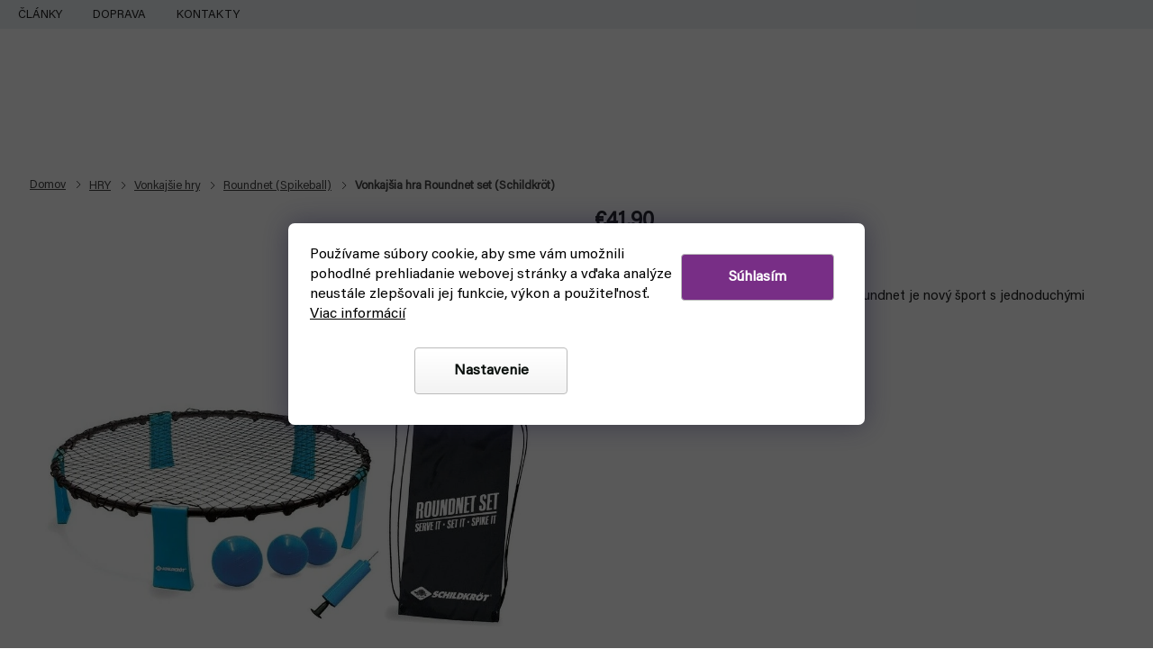

--- FILE ---
content_type: text/html; charset=utf-8
request_url: https://www.fyft.sk/vonkajsia-hra-roundnet-set--schildkrot/
body_size: 33307
content:
<!doctype html><html lang="sk" dir="ltr" class="header-background-light external-fonts-loaded"><head><meta charset="utf-8" /><meta name="viewport" content="width=device-width,initial-scale=1" /><title>Originálna spoločenská hra Roudnet set (Smash It) na pláž</title><link rel="preconnect" href="https://cdn.myshoptet.com" /><link rel="dns-prefetch" href="https://cdn.myshoptet.com" /><link rel="preload" href="https://cdn.myshoptet.com/prj/dist/master/cms/libs/jquery/jquery-1.11.3.min.js" as="script" /><link href="https://cdn.myshoptet.com/prj/dist/master/cms/templates/frontend_templates/shared/css/font-face/source-sans-3.css" rel="stylesheet"><link href="https://cdn.myshoptet.com/prj/dist/master/cms/templates/frontend_templates/shared/css/font-face/exo-2.css" rel="stylesheet"><link href="https://cdn.myshoptet.com/prj/dist/master/shop/dist/font-shoptet-11.css.62c94c7785ff2cea73b2.css" rel="stylesheet"><script>
dataLayer = [];
dataLayer.push({'shoptet' : {
    "pageId": 1482,
    "pageType": "productDetail",
    "currency": "EUR",
    "currencyInfo": {
        "decimalSeparator": ",",
        "exchangeRate": 1,
        "priceDecimalPlaces": 1,
        "symbol": "\u20ac",
        "symbolLeft": 1,
        "thousandSeparator": " "
    },
    "language": "sk",
    "projectId": 566690,
    "product": {
        "id": 29457,
        "guid": "f8a870f2-bf3d-11ed-ba56-da0ba3ded3ee",
        "hasVariants": false,
        "codes": [
            {
                "code": "X553"
            }
        ],
        "code": "X553",
        "name": "Vonkaj\u0161ia hra Roundnet set (Schildkr\u00f6t)",
        "appendix": "",
        "weight": 0,
        "manufacturer": "Schildkr\u00f6t",
        "manufacturerGuid": "1EF5335045996E62B0A3DA0BA3DED3EE",
        "currentCategory": "HRY | Vonkaj\u0161ie hry | Roundnet (Spikeball)",
        "currentCategoryGuid": "704e2fe8-ba7f-11ed-902b-ecf4bbd49285",
        "defaultCategory": "HRY | Vonkaj\u0161ie hry | Roundnet (Spikeball)",
        "defaultCategoryGuid": "704e2fe8-ba7f-11ed-902b-ecf4bbd49285",
        "currency": "EUR",
        "priceWithVat": 41.899999999999999
    },
    "stocks": [
        {
            "id": "ext",
            "title": "Sklad",
            "isDeliveryPoint": 0,
            "visibleOnEshop": 1
        }
    ],
    "cartInfo": {
        "id": null,
        "freeShipping": false,
        "freeShippingFrom": 0,
        "leftToFreeGift": {
            "formattedPrice": "\u20ac0",
            "priceLeft": 0
        },
        "freeGift": false,
        "leftToFreeShipping": {
            "priceLeft": 0,
            "dependOnRegion": 0,
            "formattedPrice": "\u20ac0"
        },
        "discountCoupon": [],
        "getNoBillingShippingPrice": {
            "withoutVat": 0,
            "vat": 0,
            "withVat": 0
        },
        "cartItems": [],
        "taxMode": "OSS"
    },
    "cart": [],
    "customer": {
        "priceRatio": 1,
        "priceListId": 1,
        "groupId": null,
        "registered": false,
        "mainAccount": false
    }
}});
dataLayer.push({'cookie_consent' : {
    "marketing": "denied",
    "analytics": "denied"
}});
document.addEventListener('DOMContentLoaded', function() {
    shoptet.consent.onAccept(function(agreements) {
        if (agreements.length == 0) {
            return;
        }
        dataLayer.push({
            'cookie_consent' : {
                'marketing' : (agreements.includes(shoptet.config.cookiesConsentOptPersonalisation)
                    ? 'granted' : 'denied'),
                'analytics': (agreements.includes(shoptet.config.cookiesConsentOptAnalytics)
                    ? 'granted' : 'denied')
            },
            'event': 'cookie_consent'
        });
    });
});
</script>

<!-- Google Tag Manager -->
<script>(function(w,d,s,l,i){w[l]=w[l]||[];w[l].push({'gtm.start':
new Date().getTime(),event:'gtm.js'});var f=d.getElementsByTagName(s)[0],
j=d.createElement(s),dl=l!='dataLayer'?'&l='+l:'';j.async=true;j.src=
'https://www.googletagmanager.com/gtm.js?id='+i+dl;f.parentNode.insertBefore(j,f);
})(window,document,'script','dataLayer','GTM-NQTTB3S');</script>
<!-- End Google Tag Manager -->

<meta property="og:type" content="website"><meta property="og:site_name" content="fyft.sk"><meta property="og:url" content="https://www.fyft.sk/vonkajsia-hra-roundnet-set--schildkrot/"><meta property="og:title" content="Originálna spoločenská hra Roudnet set (Smash It) na pláž"><meta name="author" content="FYFT"><meta name="web_author" content="Shoptet.sk"><meta name="dcterms.rightsHolder" content="www.fyft.sk"><meta name="robots" content="index,follow"><meta property="og:image" content="https://cdn.myshoptet.com/usr/www.fyft.sk/user/shop/big/29457-8_1109-2-venkovni-hra-roundnet-set-schildkrot.jpg?655177dc"><meta property="og:description" content="Zábavná spoločenská hra pre 4 hráčov. Chytne ťa a už nepustí. Originálna zábava pre všetky vekové kategórie."><meta name="description" content="Zábavná spoločenská hra pre 4 hráčov. Chytne ťa a už nepustí. Originálna zábava pre všetky vekové kategórie."><meta property="product:price:amount" content="41.9"><meta property="product:price:currency" content="EUR"><style>:root {--color-primary: #000000;--color-primary-h: 0;--color-primary-s: 0%;--color-primary-l: 0%;--color-primary-hover: #d93d3d;--color-primary-hover-h: 0;--color-primary-hover-s: 67%;--color-primary-hover-l: 55%;--color-secondary: #782E86;--color-secondary-h: 290;--color-secondary-s: 49%;--color-secondary-l: 35%;--color-secondary-hover: #782E86;--color-secondary-hover-h: 290;--color-secondary-hover-s: 49%;--color-secondary-hover-l: 35%;--color-tertiary: #000000;--color-tertiary-h: 0;--color-tertiary-s: 0%;--color-tertiary-l: 0%;--color-tertiary-hover: #000000;--color-tertiary-hover-h: 0;--color-tertiary-hover-s: 0%;--color-tertiary-hover-l: 0%;--color-header-background: #ffffff;--template-font: "Source Sans 3";--template-headings-font: "Exo 2";--header-background-url: url("[data-uri]");--cookies-notice-background: #1A1937;--cookies-notice-color: #F8FAFB;--cookies-notice-button-hover: #f5f5f5;--cookies-notice-link-hover: #27263f;--templates-update-management-preview-mode-content: "Náhľad aktualizácií šablóny je aktívny pre váš prehliadač."}</style>
    
    <link href="https://cdn.myshoptet.com/prj/dist/master/shop/dist/main-11.less.fcb4a42d7bd8a71b7ee2.css" rel="stylesheet" />
                <link href="https://cdn.myshoptet.com/prj/dist/master/shop/dist/mobile-header-v1-11.less.1ee105d41b5f713c21aa.css" rel="stylesheet" />
    
    <script>var shoptet = shoptet || {};</script>
    <script src="https://cdn.myshoptet.com/prj/dist/master/shop/dist/main-3g-header.js.05f199e7fd2450312de2.js"></script>
<!-- User include --><!-- api 498(150) html code header -->
<script async src="https://scripts.luigisbox.tech/LBX-710326.js"></script><script type="text/javascript">const isPlpEnabled = sessionStorage.getItem('lbPlpEnabled') === 'true';if (isPlpEnabled) {const style = document.createElement("style");style.type = "text/css";style.id = "lb-plp-style";style.textContent = `body.type-category #content-wrapper,body.type-search #content-wrapper,body.type-category #content,body.type-search #content,body.type-category #content-in,body.type-search #content-in,body.type-category #main-in,body.type-search #main-in {min-height: 100vh;}body.type-category #content-wrapper > *,body.type-search #content-wrapper > *,body.type-category #content > *,body.type-search #content > *,body.type-category #content-in > *,body.type-search #content-in > *,body.type-category #main-in > *,body.type-search #main-in > * {display: none;}`;document.head.appendChild(style);}</script>
<!-- project html code header -->
<link rel="stylesheet" href="https://cdn.myshoptet.com/usr/www.fyft.sk/user/documents/fonts/font.css?v=1768378369">
<link rel="stylesheet" href="https://cdn.myshoptet.com/usr/www.fyft.sk/user/documents/css/slick.min.css?v=1768378369">
<link rel="stylesheet" href="https://cdn.myshoptet.com/usr/www.fyft.sk/user/documents/css/styles.min.css?v=1768378369">
<link rel="stylesheet" href="https://cdn.myshoptet.com/usr/www.fyft.sk/user/documents/css/responsive.min.css?v=1768378369">

<!-- /User include --><link rel="shortcut icon" href="/favicon.ico" type="image/x-icon" /><link rel="canonical" href="https://www.fyft.sk/vonkajsia-hra-roundnet-set--schildkrot/" />    <!-- Global site tag (gtag.js) - Google Analytics -->
    <script async src="https://www.googletagmanager.com/gtag/js?id=G-24KP8BGEF1"></script>
    <script>
        
        window.dataLayer = window.dataLayer || [];
        function gtag(){dataLayer.push(arguments);}
        

                    console.debug('default consent data');

            gtag('consent', 'default', {"ad_storage":"denied","analytics_storage":"denied","ad_user_data":"denied","ad_personalization":"denied","wait_for_update":500});
            dataLayer.push({
                'event': 'default_consent'
            });
        
        gtag('js', new Date());

        
                gtag('config', 'G-24KP8BGEF1', {"groups":"GA4","send_page_view":false,"content_group":"productDetail","currency":"EUR","page_language":"sk"});
        
                gtag('config', 'AW-11127927664', {"allow_enhanced_conversions":true});
        
        
        
        
        
                    gtag('event', 'page_view', {"send_to":"GA4","page_language":"sk","content_group":"productDetail","currency":"EUR"});
        
                gtag('set', 'currency', 'EUR');

        gtag('event', 'view_item', {
            "send_to": "UA",
            "items": [
                {
                    "id": "X553",
                    "name": "Vonkaj\u0161ia hra Roundnet set (Schildkr\u00f6t)",
                    "category": "HRY \/ Vonkaj\u0161ie hry \/ Roundnet (Spikeball)",
                                        "brand": "Schildkr\u00f6t",
                                                            "price": 34.1
                }
            ]
        });
        
        
        
        
        
                    gtag('event', 'view_item', {"send_to":"GA4","page_language":"sk","content_group":"productDetail","value":34.100000000000001,"currency":"EUR","items":[{"item_id":"X553","item_name":"Vonkaj\u0161ia hra Roundnet set (Schildkr\u00f6t)","item_brand":"Schildkr\u00f6t","item_category":"HRY","item_category2":"Vonkaj\u0161ie hry","item_category3":"Roundnet (Spikeball)","price":34.100000000000001,"quantity":1,"index":0}]});
        
        
        
        
        
        
        
        document.addEventListener('DOMContentLoaded', function() {
            if (typeof shoptet.tracking !== 'undefined') {
                for (var id in shoptet.tracking.bannersList) {
                    gtag('event', 'view_promotion', {
                        "send_to": "UA",
                        "promotions": [
                            {
                                "id": shoptet.tracking.bannersList[id].id,
                                "name": shoptet.tracking.bannersList[id].name,
                                "position": shoptet.tracking.bannersList[id].position
                            }
                        ]
                    });
                }
            }

            shoptet.consent.onAccept(function(agreements) {
                if (agreements.length !== 0) {
                    console.debug('gtag consent accept');
                    var gtagConsentPayload =  {
                        'ad_storage': agreements.includes(shoptet.config.cookiesConsentOptPersonalisation)
                            ? 'granted' : 'denied',
                        'analytics_storage': agreements.includes(shoptet.config.cookiesConsentOptAnalytics)
                            ? 'granted' : 'denied',
                                                                                                'ad_user_data': agreements.includes(shoptet.config.cookiesConsentOptPersonalisation)
                            ? 'granted' : 'denied',
                        'ad_personalization': agreements.includes(shoptet.config.cookiesConsentOptPersonalisation)
                            ? 'granted' : 'denied',
                        };
                    console.debug('update consent data', gtagConsentPayload);
                    gtag('consent', 'update', gtagConsentPayload);
                    dataLayer.push(
                        { 'event': 'update_consent' }
                    );
                }
            });
        });
    </script>
<script>
    (function(t, r, a, c, k, i, n, g) { t['ROIDataObject'] = k;
    t[k]=t[k]||function(){ (t[k].q=t[k].q||[]).push(arguments) },t[k].c=i;n=r.createElement(a),
    g=r.getElementsByTagName(a)[0];n.async=1;n.src=c;g.parentNode.insertBefore(n,g)
    })(window, document, 'script', '//www.heureka.sk/ocm/sdk.js?source=shoptet&version=2&page=product_detail', 'heureka', 'sk');

    heureka('set_user_consent', 0);
</script>
</head><body class="desktop id-1482 in-roundnet-spikeball template-11 type-product type-detail multiple-columns-body columns-3 ums_forms_redesign--off ums_a11y_category_page--on ums_discussion_rating_forms--off ums_flags_display_unification--on ums_a11y_login--on mobile-header-version-1"><noscript>
    <style>
        #header {
            padding-top: 0;
            position: relative !important;
            top: 0;
        }
        .header-navigation {
            position: relative !important;
        }
        .overall-wrapper {
            margin: 0 !important;
        }
        body:not(.ready) {
            visibility: visible !important;
        }
    </style>
    <div class="no-javascript">
        <div class="no-javascript__title">Musíte zmeniť nastavenie vášho prehliadača</div>
        <div class="no-javascript__text">Pozrite sa na: <a href="https://www.google.com/support/bin/answer.py?answer=23852">Ako povoliť JavaScript vo vašom prehliadači</a>.</div>
        <div class="no-javascript__text">Ak používate software na blokovanie reklám, možno bude potrebné, aby ste povolili JavaScript z tejto stránky.</div>
        <div class="no-javascript__text">Ďakujeme.</div>
    </div>
</noscript>

        <div id="fb-root"></div>
        <script>
            window.fbAsyncInit = function() {
                FB.init({
//                    appId            : 'your-app-id',
                    autoLogAppEvents : true,
                    xfbml            : true,
                    version          : 'v19.0'
                });
            };
        </script>
        <script async defer crossorigin="anonymous" src="https://connect.facebook.net/sk_SK/sdk.js"></script>
<!-- Google Tag Manager (noscript) -->
<noscript><iframe src="https://www.googletagmanager.com/ns.html?id=GTM-NQTTB3S"
height="0" width="0" style="display:none;visibility:hidden"></iframe></noscript>
<!-- End Google Tag Manager (noscript) -->

    <div class="siteCookies siteCookies--bottom siteCookies--dark js-siteCookies" role="dialog" data-testid="cookiesPopup" data-nosnippet>
        <div class="siteCookies__form">
            <div class="siteCookies__content">
                <div class="siteCookies__text">
                    Používame súbory cookie, aby sme vám umožnili pohodlné prehliadanie webovej stránky a vďaka analýze neustále zlepšovali jej funkcie, výkon a použiteľnosť. <a href="/podmienky-ochrany-osobnych-udajov/" target="_blank" rel="noopener noreferrer">Viac informácií</a>
                </div>
                <p class="siteCookies__links">
                    <button class="siteCookies__link js-cookies-settings" aria-label="Nastavenia cookies" data-testid="cookiesSettings">Nastavenie</button>
                </p>
            </div>
            <div class="siteCookies__buttonWrap">
                                <button class="siteCookies__button js-cookiesConsentSubmit" value="all" aria-label="Prijať cookies" data-testid="buttonCookiesAccept">Súhlasím</button>
            </div>
        </div>
        <script>
            document.addEventListener("DOMContentLoaded", () => {
                const siteCookies = document.querySelector('.js-siteCookies');
                document.addEventListener("scroll", shoptet.common.throttle(() => {
                    const st = document.documentElement.scrollTop;
                    if (st > 1) {
                        siteCookies.classList.add('siteCookies--scrolled');
                    } else {
                        siteCookies.classList.remove('siteCookies--scrolled');
                    }
                }, 100));
            });
        </script>
    </div>
<a href="#content" class="skip-link sr-only">Prejsť na obsah</a><div class="overall-wrapper"><div class="user-action"><div class="container">
    <div class="user-action-in">
                    <div id="login" class="user-action-login popup-widget login-widget" role="dialog" aria-labelledby="loginHeading">
        <div class="popup-widget-inner">
                            <h2 id="loginHeading">Prihlásenie k vášmu účtu</h2><div id="customerLogin"><form action="/action/Customer/Login/" method="post" id="formLoginIncluded" class="csrf-enabled formLogin" data-testid="formLogin"><input type="hidden" name="referer" value="" /><div class="form-group"><div class="input-wrapper email js-validated-element-wrapper no-label"><input type="email" name="email" class="form-control" autofocus placeholder="E-mailová adresa (napr. jan@novak.sk)" data-testid="inputEmail" autocomplete="email" required /></div></div><div class="form-group"><div class="input-wrapper password js-validated-element-wrapper no-label"><input type="password" name="password" class="form-control" placeholder="Heslo" data-testid="inputPassword" autocomplete="current-password" required /><span class="no-display">Nemôžete vyplniť toto pole</span><input type="text" name="surname" value="" class="no-display" /></div></div><div class="form-group"><div class="login-wrapper"><button type="submit" class="btn btn-secondary btn-text btn-login" data-testid="buttonSubmit">Prihlásiť sa</button><div class="password-helper"><a href="/registracia/" data-testid="signup" rel="nofollow">Nová registrácia</a><a href="/klient/zabudnute-heslo/" rel="nofollow">Zabudnuté heslo</a></div></div></div></form>
</div>                    </div>
    </div>

                            <div id="cart-widget" class="user-action-cart popup-widget cart-widget loader-wrapper" data-testid="popupCartWidget" role="dialog" aria-hidden="true">
    <div class="popup-widget-inner cart-widget-inner place-cart-here">
        <div class="loader-overlay">
            <div class="loader"></div>
        </div>
    </div>

    <div class="cart-widget-button">
        <a href="/kosik/" class="btn btn-conversion" id="continue-order-button" rel="nofollow" data-testid="buttonNextStep">Pokračovať do košíka</a>
    </div>
</div>
            </div>
</div>
</div><div class="top-navigation-bar" data-testid="topNavigationBar">

    <div class="container">

        <div class="top-navigation-contacts">
            <strong>Zákaznícka podpora:</strong><a href="tel:+421949105989" class="project-phone" aria-label="Zavolať na +421949105989" data-testid="contactboxPhone"><span>+421 949 105 989</span></a><a href="mailto:objednavky@fyft.sk" class="project-email" data-testid="contactboxEmail"><span>objednavky@fyft.sk</span></a>        </div>

                            <div class="top-navigation-menu">
                <div class="top-navigation-menu-trigger"></div>
                <ul class="top-navigation-bar-menu">
                                            <li class="top-navigation-menu-item-2070">
                            <a href="/fyft-clanky/">ČLÁNKY</a>
                        </li>
                                            <li class="top-navigation-menu-item-2055">
                            <a href="/doprava/">DOPRAVA</a>
                        </li>
                                            <li class="top-navigation-menu-item-29">
                            <a href="/kontakty/">Kontakty</a>
                        </li>
                                    </ul>
                <ul class="top-navigation-bar-menu-helper"></ul>
            </div>
        
        <div class="top-navigation-tools top-navigation-tools--language">
            <div class="responsive-tools">
                <a href="#" class="toggle-window" data-target="search" aria-label="Hľadať" data-testid="linkSearchIcon"></a>
                                                            <a href="#" class="toggle-window" data-target="login"></a>
                                                    <a href="#" class="toggle-window" data-target="navigation" aria-label="Menu" data-testid="hamburgerMenu"></a>
            </div>
                        <button class="top-nav-button top-nav-button-login toggle-window" type="button" data-target="login" aria-haspopup="dialog" aria-controls="login" aria-expanded="false" data-testid="signin"><span>Prihlásenie</span></button>        </div>

    </div>

</div>
<header id="header"><div class="container navigation-wrapper">
    <div class="header-top">
        <div class="site-name-wrapper">
            <div class="site-name"><a href="/" data-testid="linkWebsiteLogo"><img src="https://cdn.myshoptet.com/usr/www.fyft.sk/user/logos/04-2.svg" alt="FYFT" fetchpriority="low" /></a></div>        </div>
        <div class="search" itemscope itemtype="https://schema.org/WebSite">
            <meta itemprop="headline" content="Roundnet (Spikeball)"/><meta itemprop="url" content="https://www.fyft.sk"/><meta itemprop="text" content="Zábavná spoločenská hra pre 4 hráčov. Chytne ťa a už nepustí. Originálna zábava pre všetky vekové kategórie."/>            <form action="/action/ProductSearch/prepareString/" method="post"
    id="formSearchForm" class="search-form compact-form js-search-main"
    itemprop="potentialAction" itemscope itemtype="https://schema.org/SearchAction" data-testid="searchForm">
    <fieldset>
        <meta itemprop="target"
            content="https://www.fyft.sk/vyhladavanie/?string={string}"/>
        <input type="hidden" name="language" value="sk"/>
        
            
<input
    type="search"
    name="string"
        class="query-input form-control search-input js-search-input"
    placeholder="Napíšte, čo hľadáte"
    autocomplete="off"
    required
    itemprop="query-input"
    aria-label="Vyhľadávanie"
    data-testid="searchInput"
>
            <button type="submit" class="btn btn-default" data-testid="searchBtn">Hľadať</button>
        
    </fieldset>
</form>
        </div>
        <div class="navigation-buttons">
                
    <a href="/kosik/" class="btn btn-icon toggle-window cart-count" data-target="cart" data-hover="true" data-redirect="true" data-testid="headerCart" rel="nofollow" aria-haspopup="dialog" aria-expanded="false" aria-controls="cart-widget">
        
                <span class="sr-only">Nákupný košík</span>
        
            <span class="cart-price visible-lg-inline-block" data-testid="headerCartPrice">
                                    Prázdny košík                            </span>
        
    
            </a>
        </div>
    </div>
    <nav id="navigation" aria-label="Hlavné menu" data-collapsible="true"><div class="navigation-in menu"><ul class="menu-level-1" role="menubar" data-testid="headerMenuItems"><li class="menu-item-2826" role="none"><a href="/top-bestsellerov/" data-testid="headerMenuItem" role="menuitem" aria-expanded="false"><b>TOP 15 BESTSELLEROV</b></a></li>
<li class="menu-item-768" role="none"><a href="/speedcube/" data-testid="headerMenuItem" role="menuitem" aria-expanded="false"><b>SPEEDCUBE</b></a></li>
<li class="menu-item-750" role="none"><a href="/hry/" data-testid="headerMenuItem" role="menuitem" aria-expanded="false"><b>HRY</b></a></li>
<li class="menu-item-759" role="none"><a href="/kendama/" data-testid="headerMenuItem" role="menuitem" aria-expanded="false"><b>KENDAMA</b></a></li>
<li class="menu-item-744" role="none"><a href="/drone-racing/" data-testid="headerMenuItem" role="menuitem" aria-expanded="false"><b>DRONY</b></a></li>
<li class="menu-item-735" role="none"><a href="/cardistry/" data-testid="headerMenuItem" role="menuitem" aria-expanded="false"><b>CARDISTRY</b></a></li>
<li class="menu-item-741" role="none"><a href="/discgolf/" data-testid="headerMenuItem" role="menuitem" aria-expanded="false"><b>DISCGOLF</b></a></li>
<li class="menu-item-external-66" role="none"><a href="https://www.fyft.sk/pokemon/" data-testid="headerMenuItem" role="menuitem" aria-expanded="false"><b>POKÉMON</b></a></li>
<li class="menu-item-external-63" role="none"><a href="https://www.fyft.sk/malovanie-modelarstvo/" data-testid="headerMenuItem" role="menuitem" aria-expanded="false"><b>MODELÁRSTVO</b></a></li>
<li class="menu-item-756" role="none"><a href="/juggle/" data-testid="headerMenuItem" role="menuitem" aria-expanded="false"><b>JUGGLING</b></a></li>
<li class="menu-item-774" role="none"><a href="/yoyo/" data-testid="headerMenuItem" role="menuitem" aria-expanded="false"><b>YOYO</b></a></li>
<li class="menu-item-738" role="none"><a href="/dalsie/" data-testid="headerMenuItem" role="menuitem" aria-expanded="false"><b>ĎALŠIE</b></a></li>
<li class="appended-category menu-item-945 ext" role="none"><a href="/malovanie-modelarstvo/"><b>MODELÁRSTVO</b><span class="submenu-arrow" role="menuitem"></span></a><ul class="menu-level-2 menu-level-2-appended" role="menu"><li class="menu-item-1395" role="none"><a href="/airbrush/" data-testid="headerMenuItem" role="menuitem"><span>Airbrush</span></a></li><li class="menu-item-1401" role="none"><a href="/farbiace-sety/" data-testid="headerMenuItem" role="menuitem"><span>Farbiace sety</span></a></li><li class="menu-item-1416" role="none"><a href="/stetce/" data-testid="headerMenuItem" role="menuitem"><span>Štetce</span></a></li><li class="menu-item-1410" role="none"><a href="/dekoracie/" data-testid="headerMenuItem" role="menuitem"><span>Modelárske dekorácie</span></a></li><li class="menu-item-1413" role="none"><a href="/modelarske-naradie/" data-testid="headerMenuItem" role="menuitem"><span>Náradie</span></a></li><li class="menu-item-2727" role="none"><a href="/modelarstvo-modelarska-chemia/" data-testid="headerMenuItem" role="menuitem"><span>Modelárska chémia</span></a></li><li class="menu-item-2643" role="none"><a href="/modelarstvo-v-zlave/" data-testid="headerMenuItem" role="menuitem"><span>Modelárstvo v zľave</span></a></li><li class="menu-item-2658" role="none"><a href="/farby/" data-testid="headerMenuItem" role="menuitem"><span>Farby</span></a></li><li class="menu-item-2811" role="none"><a href="/modelovanie/" data-testid="headerMenuItem" role="menuitem"><span>Modelovanie</span></a></li><li class="menu-item-2820" role="none"><a href="/modely-figurky-miniatury-k-modelarenie-farbenie/" data-testid="headerMenuItem" role="menuitem"><span>Modely a figúrky</span></a></li></ul></li><li class="appended-category menu-item-747 ext" role="none"><a href="/frisbee/"><b>FRISBEE</b><span class="submenu-arrow" role="menuitem"></span></a><ul class="menu-level-2 menu-level-2-appended" role="menu"><li class="menu-item-924" role="none"><a href="/frisbee-ultimate/" data-testid="headerMenuItem" role="menuitem"><span>Na Ultimate</span></a></li><li class="menu-item-921" role="none"><a href="/frisbee-pes/" data-testid="headerMenuItem" role="menuitem"><span>So psom</span></a></li><li class="menu-item-918" role="none"><a href="/frisbee-parku/" data-testid="headerMenuItem" role="menuitem"><span>Do parku</span></a></li><li class="menu-item-912" role="none"><a href="/frisbee-deti/" data-testid="headerMenuItem" role="menuitem"><span>S deťmi</span></a></li><li class="menu-item-915" role="none"><a href="/frisbee-freestyle/" data-testid="headerMenuItem" role="menuitem"><span>Na freestyle</span></a></li><li class="menu-item-909" role="none"><a href="/bumerangy/" data-testid="headerMenuItem" role="menuitem"><span>Bumerangy</span></a></li><li class="menu-item-927" role="none"><a href="/hadzadla/" data-testid="headerMenuItem" role="menuitem"><span>Ďalšie hádzadlá</span></a></li></ul></li><li class="appended-category menu-item-762 ext" role="none"><a href="/knihy-komiksy/"><b>KNIHY A KOMIKSY</b><span class="submenu-arrow" role="menuitem"></span></a><ul class="menu-level-2 menu-level-2-appended" role="menu"><li class="menu-item-1005" role="none"><a href="/komiksy/" data-testid="headerMenuItem" role="menuitem"><span>Komiksy</span></a></li><li class="menu-item-1008" role="none"><a href="/manga-komiks-knihy/" data-testid="headerMenuItem" role="menuitem"><span>Manga</span></a></li><li class="menu-item-1011" role="none"><a href="/warhammer-knihy/" data-testid="headerMenuItem" role="menuitem"><span>Warhammer knihy</span></a></li><li class="menu-item-2541" role="none"><a href="/knihy-komiksy-prislusenstvo/" data-testid="headerMenuItem" role="menuitem"><span>Príslušenstvo ku komiksom</span></a></li><li class="menu-item-2646" role="none"><a href="/komiksy-manga-v-zlave/" data-testid="headerMenuItem" role="menuitem"><span>Komiksy a manga v zľave</span></a></li></ul></li><li class="appended-category menu-item-771 ext" role="none"><a href="/tema/"><b>Téma</b><span class="submenu-arrow" role="menuitem"></span></a><ul class="menu-level-2 menu-level-2-appended" role="menu"><li class="menu-item-1071" role="none"><a href="/mystery-boxy/" data-testid="headerMenuItem" role="menuitem"><span>Mystery Boxy</span></a></li><li class="menu-item-2544" role="none"><a href="/vianoce-tipy-na-darceky/" data-testid="headerMenuItem" role="menuitem"><span>Vianoce 2024 - Tipy na darčeky</span></a></li><li class="menu-item-2553" role="none"><a href="/tipy-na-darceky-zberatelske-kartove-hry/" data-testid="headerMenuItem" role="menuitem"><span>Zberateľské kartové hry</span></a></li><li class="menu-item-2556" role="none"><a href="/tipy-na-darceky-kendama/" data-testid="headerMenuItem" role="menuitem"><span>Kendama</span></a></li><li class="menu-item-2565" role="none"><a href="/tipy-na-darceky-modelarstvo/" data-testid="headerMenuItem" role="menuitem"><span>Modelárstvo</span></a></li><li class="menu-item-2562" role="none"><a href="/tipy-na-darceky-discgolf/" data-testid="headerMenuItem" role="menuitem"><span>Discgolf</span></a></li><li class="menu-item-2559" role="none"><a href="/tipy-na-darceky-drone-racing/" data-testid="headerMenuItem" role="menuitem"><span>Drone Racing</span></a></li><li class="menu-item-2568" role="none"><a href="/tipy-na-darceky-juggle/" data-testid="headerMenuItem" role="menuitem"><span>Juggle</span></a></li><li class="menu-item-2580" role="none"><a href="/tipy-na-darceky-marvel/" data-testid="headerMenuItem" role="menuitem"><span>Marvel</span></a></li><li class="menu-item-2589" role="none"><a href="/tipy-na-darceky-minecraft/" data-testid="headerMenuItem" role="menuitem"><span>Minecraft</span></a></li><li class="menu-item-2598" role="none"><a href="/tipy-na-darceky-pre-chlapcov-dievcata-15-25-rokov/" data-testid="headerMenuItem" role="menuitem"><span>Pre chlapcov aj dievčatá 15-25 rokov</span></a></li><li class="menu-item-2736" role="none"><a href="/star-wars-univerzum/" data-testid="headerMenuItem" role="menuitem"><span>Star Wars - May the 4th be with You</span></a></li><li class="menu-item-2876" role="none"><a href="/black-friday/" data-testid="headerMenuItem" role="menuitem"><span>🔥 BLACK WEEK 🔥</span></a></li></ul></li><li class="appended-category menu-item-2903 ext" role="none"><a href="/kutilstvo/"><b>Kutilstvo</b><span class="submenu-arrow" role="menuitem"></span></a><ul class="menu-level-2 menu-level-2-appended" role="menu"><li class="menu-item-2906" role="none"><a href="/elektrotechnika/" data-testid="headerMenuItem" role="menuitem"><span>Elektrotechnika</span></a></li></ul></li><li class="appended-category menu-item-2387 ext" role="none"><a href="/merchandise/"><b>Merch</b><span class="submenu-arrow" role="menuitem"></span></a><ul class="menu-level-2 menu-level-2-appended" role="menu"><li class="menu-item-948" role="none"><a href="/merch/" data-testid="headerMenuItem" role="menuitem"><span>Herný merch</span></a></li><li class="menu-item-2396" role="none"><a href="/filmovy-merch/" data-testid="headerMenuItem" role="menuitem"><span>Filmový merch</span></a></li><li class="menu-item-2417" role="none"><a href="/marvel-merch/" data-testid="headerMenuItem" role="menuitem"><span>Marvel</span></a></li><li class="menu-item-2426" role="none"><a href="/dc-comics-merch/" data-testid="headerMenuItem" role="menuitem"><span>DC Comics</span></a></li><li class="menu-item-2429" role="none"><a href="/anime-manga-merch/" data-testid="headerMenuItem" role="menuitem"><span>Anime a Manga merch</span></a></li><li class="menu-item-2435" role="none"><a href="/funko-pop-figurky/" data-testid="headerMenuItem" role="menuitem"><span>Funko POP figúrky</span></a></li><li class="menu-item-2762" role="none"><a href="/merch-ponozky/" data-testid="headerMenuItem" role="menuitem"><span>Ponožky</span></a></li></ul></li><li class="appended-category menu-item-2441" role="none"><a href="/novinky/"><b>Novinky</b></a></li><li class="appended-category menu-item-2444" role="none"><a href="/akcia-vypredaj-na-fyfte/"><b>Akcia a výpredaj</b></a></li></ul>
    <ul class="navigationActions" role="menu">
                            <li role="none">
                                    <a href="/login/?backTo=%2Fvonkajsia-hra-roundnet-set--schildkrot%2F" rel="nofollow" data-testid="signin" role="menuitem"><span>Prihlásenie</span></a>
                            </li>
                        </ul>
</div><span class="navigation-close"></span></nav><div class="menu-helper" data-testid="hamburgerMenu"><span>Viac</span></div>
</div></header><!-- / header -->


                    <div class="container breadcrumbs-wrapper">
            <div class="breadcrumbs" itemscope itemtype="https://schema.org/BreadcrumbList">
                                                                            <span id="navigation-first" data-basetitle="FYFT" itemprop="itemListElement" itemscope itemtype="https://schema.org/ListItem">
                <a href="/" itemprop="item" ><span itemprop="name">Domov</span></a>
                <span class="navigation-bullet">/</span>
                <meta itemprop="position" content="1" />
            </span>
                                <span id="navigation-1" itemprop="itemListElement" itemscope itemtype="https://schema.org/ListItem">
                <a href="/hry/" itemprop="item" data-testid="breadcrumbsSecondLevel"><span itemprop="name">HRY</span></a>
                <span class="navigation-bullet">/</span>
                <meta itemprop="position" content="2" />
            </span>
                                <span id="navigation-2" itemprop="itemListElement" itemscope itemtype="https://schema.org/ListItem">
                <a href="/vonkajsie-hry/" itemprop="item" data-testid="breadcrumbsSecondLevel"><span itemprop="name">Vonkajšie hry</span></a>
                <span class="navigation-bullet">/</span>
                <meta itemprop="position" content="3" />
            </span>
                                <span id="navigation-3" itemprop="itemListElement" itemscope itemtype="https://schema.org/ListItem">
                <a href="/roundnet-spikeball/" itemprop="item" data-testid="breadcrumbsSecondLevel"><span itemprop="name">Roundnet (Spikeball)</span></a>
                <span class="navigation-bullet">/</span>
                <meta itemprop="position" content="4" />
            </span>
                                            <span id="navigation-4" itemprop="itemListElement" itemscope itemtype="https://schema.org/ListItem" data-testid="breadcrumbsLastLevel">
                <meta itemprop="item" content="https://www.fyft.sk/vonkajsia-hra-roundnet-set--schildkrot/" />
                <meta itemprop="position" content="5" />
                <span itemprop="name" data-title="Vonkajšia hra Roundnet set (Schildkröt)">Vonkajšia hra Roundnet set (Schildkröt) <span class="appendix"></span></span>
            </span>
            </div>
        </div>
    
<div id="content-wrapper" class="container content-wrapper">
    
    <div class="content-wrapper-in">
                                                <aside class="sidebar sidebar-left"  data-testid="sidebarMenu">
                                                                                                <div class="sidebar-inner">
                                                                                                                                                                        <div class="box box-bg-variant box-categories">    <div class="skip-link__wrapper">
        <span id="categories-start" class="skip-link__target js-skip-link__target sr-only" tabindex="-1">&nbsp;</span>
        <a href="#categories-end" class="skip-link skip-link--start sr-only js-skip-link--start">Preskočiť kategórie</a>
    </div>

<h4>Kategórie</h4>


<div id="categories"><div class="categories cat-01 expandable active expanded" id="cat-750"><div class="topic child-active"><a href="/hry/">HRY<span class="cat-trigger">&nbsp;</span></a></div>

                    <ul class=" active expanded">
                                        <li >
                <a href="/hry-kickstarter/">
                    Kickstarter hry
                                    </a>
                                                                </li>
                                <li class="
                                 expandable                                 external">
                <a href="/doskove-hry/">
                    Doskové hry
                    <span class="cat-trigger">&nbsp;</span>                </a>
                                                            

    
                                                </li>
                                <li class="
                                 expandable                                 external">
                <a href="/kartove-hry/">
                    Kartové hry
                    <span class="cat-trigger">&nbsp;</span>                </a>
                                                            

    
                                                </li>
                                <li class="
                                 expandable                                 external">
                <a href="/zberatelske-hry/">
                    Zberateľské kartové hry
                    <span class="cat-trigger">&nbsp;</span>                </a>
                                                            

    
                                                </li>
                                <li class="
                                 expandable                                 external">
                <a href="/figurkove-hry/">
                    Figúrkové hry
                    <span class="cat-trigger">&nbsp;</span>                </a>
                                                            

    
                                                </li>
                                <li class="
                                 expandable                 expanded                ">
                <a href="/vonkajsie-hry/">
                    Vonkajšie hry
                    <span class="cat-trigger">&nbsp;</span>                </a>
                                                            

                    <ul class=" active expanded">
                                        <li class="
                active                                                 ">
                <a href="/roundnet-spikeball/">
                    Roundnet (Spikeball)
                                    </a>
                                                                </li>
                                <li >
                <a href="/kubb/">
                    Kubb
                                    </a>
                                                                </li>
                                <li >
                <a href="/croquet/">
                    Croquet (Kroket)
                                    </a>
                                                                </li>
                </ul>
    
                                                </li>
                                <li class="
                                 expandable                                 external">
                <a href="/rpg/">
                    RPG, Hry na hrdinov
                    <span class="cat-trigger">&nbsp;</span>                </a>
                                                            

    
                                                </li>
                                <li class="
                                 expandable                                 external">
                <a href="/sach/">
                    Šach
                    <span class="cat-trigger">&nbsp;</span>                </a>
                                                            

    
                                                </li>
                                <li class="
                                 expandable                                 external">
                <a href="/prislusenstvo-hry/">
                    Príslušenstvo
                    <span class="cat-trigger">&nbsp;</span>                </a>
                                                            

    
                                                </li>
                                <li class="
                                 expandable                 expanded                ">
                <a href="/hry-zlavy-vypredaj/">
                    Výpredaj hier!
                    <span class="cat-trigger">&nbsp;</span>                </a>
                                                            

                    <ul class=" expanded">
                                        <li >
                <a href="/zlavnene-hry-az-do-300-kc/">
                    Zľavnené hry až do 13 €
                                    </a>
                                                                </li>
                                <li >
                <a href="/kooperativne-hry-v-akcii/">
                    Kooperatívne hry v akcii
                                    </a>
                                                                </li>
                                <li >
                <a href="/fantasy-a-sci-fi-hry-v-akcii/">
                    Fantasy a sci-fi hry v akcii
                                    </a>
                                                                </li>
                                <li >
                <a href="/kratke-a-party-hry-v-akcii/">
                    Krátke a párty hry v akcii
                                    </a>
                                                                </li>
                                <li >
                <a href="/detske-a-rodinne-hry-v-akcii/">
                    Detské a rodinné hry v akcii
                                    </a>
                                                                </li>
                                <li >
                <a href="/hry-z-filmov-a-videohier-v-akcii/">
                    Hry z filmov a videohier v akcii
                                    </a>
                                                                </li>
                                <li >
                <a href="/prislusenstvo-hier-v-zlave/">
                    Príslušenstvo hier v zľave
                                    </a>
                                                                </li>
                                <li >
                <a href="/hry-bestsellery-v-zlave/">
                    Bestsellery v zľave
                                    </a>
                                                                </li>
                                <li >
                <a href="/hry-najvacsie-zlavy/">
                    Najväčšie zľavy
                                    </a>
                                                                </li>
                </ul>
    
                                                </li>
                                <li class="
                                 expandable                 expanded                ">
                <a href="/sportove-hry/">
                    Športové hry
                    <span class="cat-trigger">&nbsp;</span>                </a>
                                                            

                    <ul class=" expanded">
                                        <li >
                <a href="/terce-a-sipky/">
                    Terče a Šípky
                                    </a>
                                                                </li>
                </ul>
    
                                                </li>
                </ul>
    </div><div class="categories cat-02 expandable external" id="cat-768"><div class="topic"><a href="/speedcube/">SPEEDCUBE<span class="cat-trigger">&nbsp;</span></a></div>

    </div><div class="categories cat-01 expandable external" id="cat-774"><div class="topic"><a href="/yoyo/">YOYO<span class="cat-trigger">&nbsp;</span></a></div>

    </div><div class="categories cat-02 expandable external" id="cat-735"><div class="topic"><a href="/cardistry/">CARDISTRY<span class="cat-trigger">&nbsp;</span></a></div>

    </div><div class="categories cat-01 expandable external" id="cat-741"><div class="topic"><a href="/discgolf/">DISCGOLF<span class="cat-trigger">&nbsp;</span></a></div>

    </div><div class="categories cat-02 expandable external" id="cat-945"><div class="topic"><a href="/malovanie-modelarstvo/">MODELÁRSTVO<span class="cat-trigger">&nbsp;</span></a></div>

    </div><div class="categories cat-01 expandable external" id="cat-756"><div class="topic"><a href="/juggle/">JUGGLING<span class="cat-trigger">&nbsp;</span></a></div>

    </div><div class="categories cat-02 expandable external" id="cat-759"><div class="topic"><a href="/kendama/">KENDAMA<span class="cat-trigger">&nbsp;</span></a></div>

    </div><div class="categories cat-01 expandable external" id="cat-747"><div class="topic"><a href="/frisbee/">FRISBEE<span class="cat-trigger">&nbsp;</span></a></div>

    </div><div class="categories cat-02 expandable external" id="cat-744"><div class="topic"><a href="/drone-racing/">DRONY<span class="cat-trigger">&nbsp;</span></a></div>

    </div><div class="categories cat-01 expandable external" id="cat-762"><div class="topic"><a href="/knihy-komiksy/">KNIHY A KOMIKSY<span class="cat-trigger">&nbsp;</span></a></div>

    </div><div class="categories cat-02 expandable external" id="cat-738"><div class="topic"><a href="/dalsie/">ĎALŠIE<span class="cat-trigger">&nbsp;</span></a></div>

    </div><div class="categories cat-01 expandable expanded" id="cat-771"><div class="topic"><a href="/tema/">Téma<span class="cat-trigger">&nbsp;</span></a></div>

                    <ul class=" expanded">
                                        <li >
                <a href="/mystery-boxy/">
                    Mystery Boxy
                                    </a>
                                                                </li>
                                <li class="
                                 expandable                 expanded                ">
                <a href="/vianoce-tipy-na-darceky/">
                    Vianoce 2024 - Tipy na darčeky
                    <span class="cat-trigger">&nbsp;</span>                </a>
                                                            

                    <ul class=" expanded">
                                        <li >
                <a href="/tipy-na-darceky-speedcube/">
                    Speedcube
                                    </a>
                                                                </li>
                                <li >
                <a href="/tipy-na-darceky-pre-hracov/">
                    Pre hráčov
                                    </a>
                                                                </li>
                                <li >
                <a href="/tipy-na-darceky-manga-komiksy/">
                    Manga a komiksy
                                    </a>
                                                                </li>
                                <li >
                <a href="/tipy-na-darceky-yoyo/">
                    Yoyo
                                    </a>
                                                                </li>
                                <li >
                <a href="/tipy-na-darceky-harry-potter/">
                    Harry Potter
                                    </a>
                                                                </li>
                                <li >
                <a href="/tipy-na-darceky-star-wars/">
                    Star Wars
                                    </a>
                                                                </li>
                                <li >
                <a href="/tipy-na-darceky-pokemon/">
                    Pokémon
                                    </a>
                                                                </li>
                                <li >
                <a href="/tipy-na-darceky-pre-deti-do-7-rokov/">
                    Pre deti do 7 rokov
                                    </a>
                                                                </li>
                                <li >
                <a href="/tipy-na-darceky-pre-chlapcov-dievcata-7-15-rokov/">
                    Pre deti 7-18 rokov
                                    </a>
                                                                </li>
                                <li >
                <a href="/tipy-na-darceky-pre-rodicov/">
                    Pre rodičov
                                    </a>
                                                                </li>
                                <li class="
                                 expandable                 expanded                ">
                <a href="/darcekove-sety/">
                    Darčekové sety
                    <span class="cat-trigger">&nbsp;</span>                </a>
                                                            

                    <ul class=" expanded">
                                        <li >
                <a href="/darcekove-sety-yoyo/">
                    Yoyo sety
                                    </a>
                                                                </li>
                                <li >
                <a href="/darcekove-sety-hlavolamy/">
                    Sety hlavolamov
                                    </a>
                                                                </li>
                                <li >
                <a href="/darcekove-sety-kendama/">
                    Kendama sety
                                    </a>
                                                                </li>
                                <li >
                <a href="/darcekove-sety-elektronickej-stavebnice/">
                    Elektronické stavebnice
                                    </a>
                                                                </li>
                </ul>
    
                                                </li>
                </ul>
    
                                                </li>
                                <li >
                <a href="/tipy-na-darceky-zberatelske-kartove-hry/">
                    Zberateľské kartové hry
                                    </a>
                                                                </li>
                                <li >
                <a href="/tipy-na-darceky-kendama/">
                    Kendama
                                    </a>
                                                                </li>
                                <li >
                <a href="/tipy-na-darceky-modelarstvo/">
                    Modelárstvo
                                    </a>
                                                                </li>
                                <li >
                <a href="/tipy-na-darceky-discgolf/">
                    Discgolf
                                    </a>
                                                                </li>
                                <li >
                <a href="/tipy-na-darceky-drone-racing/">
                    Drone Racing
                                    </a>
                                                                </li>
                                <li >
                <a href="/tipy-na-darceky-juggle/">
                    Juggle
                                    </a>
                                                                </li>
                                <li >
                <a href="/tipy-na-darceky-marvel/">
                    Marvel
                                    </a>
                                                                </li>
                                <li >
                <a href="/tipy-na-darceky-minecraft/">
                    Minecraft
                                    </a>
                                                                </li>
                                <li >
                <a href="/tipy-na-darceky-pre-chlapcov-dievcata-15-25-rokov/">
                    Pre chlapcov aj dievčatá 15-25 rokov
                                    </a>
                                                                </li>
                                <li >
                <a href="/star-wars-univerzum/">
                    Star Wars - May the 4th be with You
                                    </a>
                                                                </li>
                                <li >
                <a href="/black-friday/">
                    🔥 BLACK WEEK 🔥
                                    </a>
                                                                </li>
                </ul>
    </div><div class="categories cat-02 expandable expanded" id="cat-2903"><div class="topic"><a href="/kutilstvo/">Kutilstvo<span class="cat-trigger">&nbsp;</span></a></div>

                    <ul class=" expanded">
                                        <li >
                <a href="/elektrotechnika/">
                    Elektrotechnika
                                    </a>
                                                                </li>
                </ul>
    </div><div class="categories cat-01 expandable expanded" id="cat-2387"><div class="topic"><a href="/merchandise/">Merch<span class="cat-trigger">&nbsp;</span></a></div>

                    <ul class=" expanded">
                                        <li class="
                                 expandable                 expanded                ">
                <a href="/merch/">
                    Herný merch
                    <span class="cat-trigger">&nbsp;</span>                </a>
                                                            

                    <ul class=" expanded">
                                        <li >
                <a href="/dungeons-dragons-merch/">
                    Dungeons &amp; Dragons
                                    </a>
                                                                </li>
                                <li >
                <a href="/minecraft-merch/">
                    Minecraft
                                    </a>
                                                                </li>
                                <li >
                <a href="/merch-hrnceky/">
                    Hrnčeky
                                    </a>
                                                                </li>
                                <li >
                <a href="/merch-oblecenie/">
                    Oblečenie
                                    </a>
                                                                </li>
                </ul>
    
                                                </li>
                                <li class="
                                 expandable                 expanded                ">
                <a href="/filmovy-merch/">
                    Filmový merch
                    <span class="cat-trigger">&nbsp;</span>                </a>
                                                            

                    <ul class=" expanded">
                                        <li class="
                                 expandable                 expanded                ">
                <a href="/star-wars-merch/">
                    Star Wars
                    <span class="cat-trigger">&nbsp;</span>                </a>
                                                            

                    <ul class=" expanded">
                                        <li >
                <a href="/star-wars-hrnceky/">
                    Hrnčeky
                                    </a>
                                                                </li>
                </ul>
    
                                                </li>
                                <li >
                <a href="/lord-of-the-rings-merch/">
                    Lord of the Rings
                                    </a>
                                                                </li>
                                <li class="
                                 expandable                 expanded                ">
                <a href="/harry-potter-merch/">
                    Harry Potter
                    <span class="cat-trigger">&nbsp;</span>                </a>
                                                            

                    <ul class=" expanded">
                                        <li >
                <a href="/harry-potter-hrnceky/">
                    Hrnčeky
                                    </a>
                                                                </li>
                </ul>
    
                                                </li>
                                <li >
                <a href="/rick-morty-merch/">
                    Rick &amp; Morty
                                    </a>
                                                                </li>
                </ul>
    
                                                </li>
                                <li class="
                                 expandable                 expanded                ">
                <a href="/marvel-merch/">
                    Marvel
                    <span class="cat-trigger">&nbsp;</span>                </a>
                                                            

                    <ul class=" expanded">
                                        <li >
                <a href="/marvel-tricka/">
                    Tričká
                                    </a>
                                                                </li>
                                <li >
                <a href="/marvel-hrnceky/">
                    Hrnčeky
                                    </a>
                                                                </li>
                </ul>
    
                                                </li>
                                <li >
                <a href="/dc-comics-merch/">
                    DC Comics
                                    </a>
                                                                </li>
                                <li class="
                                 expandable                 expanded                ">
                <a href="/anime-manga-merch/">
                    Anime a Manga merch
                    <span class="cat-trigger">&nbsp;</span>                </a>
                                                            

                    <ul class=" expanded">
                                        <li >
                <a href="/pokemon-merch/">
                    Pokémon
                                    </a>
                                                                </li>
                                <li >
                <a href="/merchandise-manga-one-piece/">
                    One Piece
                                    </a>
                                                                </li>
                </ul>
    
                                                </li>
                                <li >
                <a href="/funko-pop-figurky/">
                    Funko POP figúrky
                                    </a>
                                                                </li>
                                <li >
                <a href="/merch-ponozky/">
                    Ponožky
                                    </a>
                                                                </li>
                </ul>
    </div><div class="categories cat-02 expanded" id="cat-2441"><div class="topic"><a href="/novinky/">Novinky<span class="cat-trigger">&nbsp;</span></a></div></div><div class="categories cat-01 expanded" id="cat-2444"><div class="topic"><a href="/akcia-vypredaj-na-fyfte/">Akcia a výpredaj<span class="cat-trigger">&nbsp;</span></a></div></div><div class="categories cat-02 expandable expanded" id="cat-2826"><div class="topic"><a href="/top-bestsellerov/">TOP 15 BESTSELLEROV<span class="cat-trigger">&nbsp;</span></a></div>

                    <ul class=" expanded">
                                        <li >
                <a href="/top-speedcube/">
                    Speedcube Bestsellery
                                    </a>
                                                                </li>
                                <li >
                <a href="/top-kendama/">
                    Kendama Bestsellery
                                    </a>
                                                                </li>
                                <li >
                <a href="/top-drony/">
                    Dron Bestsellery
                                    </a>
                                                                </li>
                                <li >
                <a href="/top-yoya/">
                    Yoyo Bestsellery
                                    </a>
                                                                </li>
                                <li >
                <a href="/top-hry/">
                    Hry Bestsellery
                                    </a>
                                                                </li>
                                <li >
                <a href="/top-discgolf/">
                    Discgolf Bestsellery
                                    </a>
                                                                </li>
                                <li >
                <a href="/top-juggle/">
                    Juggle Bestsellery
                                    </a>
                                                                </li>
                                <li >
                <a href="/top-modelarcenie/">
                    Modelárčenie Bestsellery
                                    </a>
                                                                </li>
                </ul>
    </div>        </div>

    <div class="skip-link__wrapper">
        <a href="#categories-start" class="skip-link skip-link--end sr-only js-skip-link--end" tabindex="-1" hidden>Preskočiť kategórie</a>
        <span id="categories-end" class="skip-link__target js-skip-link__target sr-only" tabindex="-1">&nbsp;</span>
    </div>
</div>
                                                                    </div>
                                                            </aside>
                            <main id="content" class="content narrow">
                            
<div class="p-detail" itemscope itemtype="https://schema.org/Product">

    
    <meta itemprop="name" content="Vonkajšia hra Roundnet set (Schildkröt)" />
    <meta itemprop="category" content="Úvodná stránka &gt; HRY &gt; Vonkajšie hry &gt; Roundnet (Spikeball) &gt; Vonkajšia hra Roundnet set (Schildkröt)" />
    <meta itemprop="url" content="https://www.fyft.sk/vonkajsia-hra-roundnet-set--schildkrot/" />
    <meta itemprop="image" content="https://cdn.myshoptet.com/usr/www.fyft.sk/user/shop/big/29457-8_1109-2-venkovni-hra-roundnet-set-schildkrot.jpg?655177dc" />
            <meta itemprop="description" content="Spoločenská hra, ktorá oslnila nielen USA. Roundnet je nový šport s jednoduchými pravidlami." />
                <span class="js-hidden" itemprop="manufacturer" itemscope itemtype="https://schema.org/Organization">
            <meta itemprop="name" content="Schildkröt" />
        </span>
        <span class="js-hidden" itemprop="brand" itemscope itemtype="https://schema.org/Brand">
            <meta itemprop="name" content="Schildkröt" />
        </span>
                            <meta itemprop="gtin13" content="4000885709810" />            
        <div class="p-detail-inner">

        <div class="p-detail-inner-header">
            <h1>
                  Vonkajšia hra Roundnet set (Schildkröt)            </h1>

                    </div>

        <form action="/action/Cart/addCartItem/" method="post" id="product-detail-form" class="pr-action csrf-enabled" data-testid="formProduct">

            <meta itemprop="productID" content="29457" /><meta itemprop="identifier" content="f8a870f2-bf3d-11ed-ba56-da0ba3ded3ee" /><meta itemprop="sku" content="X553" /><span itemprop="offers" itemscope itemtype="https://schema.org/Offer"><link itemprop="availability" href="https://schema.org/OutOfStock" /><meta itemprop="url" content="https://www.fyft.sk/vonkajsia-hra-roundnet-set--schildkrot/" /><meta itemprop="price" content="41.90" /><meta itemprop="priceCurrency" content="EUR" /><link itemprop="itemCondition" href="https://schema.org/NewCondition" /></span><input type="hidden" name="productId" value="29457" /><input type="hidden" name="priceId" value="42204" /><input type="hidden" name="language" value="sk" />

            <div class="row product-top">

                <div class="col-xs-12">

                    <div class="p-detail-info">
                        
                        
                                                    <div><a href="/znacka/schildkrot/" data-testid="productCardBrandName">Značka: <span>Schildkröt</span></a></div>
                        
                    </div>

                </div>

                <div class="col-xs-12 col-lg-6 p-image-wrapper">

                    
                    <div class="p-image" style="" data-testid="mainImage">

                        

    


                        

<a href="https://cdn.myshoptet.com/usr/www.fyft.sk/user/shop/big/29457-8_1109-2-venkovni-hra-roundnet-set-schildkrot.jpg?655177dc" class="p-main-image cloud-zoom" data-href="https://cdn.myshoptet.com/usr/www.fyft.sk/user/shop/orig/29457-8_1109-2-venkovni-hra-roundnet-set-schildkrot.jpg?655177dc"><img src="https://cdn.myshoptet.com/usr/www.fyft.sk/user/shop/big/29457-8_1109-2-venkovni-hra-roundnet-set-schildkrot.jpg?655177dc" alt="1109 2 venkovni hra roundnet set schildkrot" width="1024" height="1024"  fetchpriority="high" />
</a>                    </div>

                    
    <div class="p-thumbnails-wrapper">

        <div class="p-thumbnails">

            <div class="p-thumbnails-inner">

                <div>
                                                                                        <a href="https://cdn.myshoptet.com/usr/www.fyft.sk/user/shop/big/29457-8_1109-2-venkovni-hra-roundnet-set-schildkrot.jpg?655177dc" class="p-thumbnail highlighted">
                            <img src="data:image/svg+xml,%3Csvg%20width%3D%22100%22%20height%3D%22100%22%20xmlns%3D%22http%3A%2F%2Fwww.w3.org%2F2000%2Fsvg%22%3E%3C%2Fsvg%3E" alt="1109 2 venkovni hra roundnet set schildkrot" width="100" height="100"  data-src="https://cdn.myshoptet.com/usr/www.fyft.sk/user/shop/related/29457-8_1109-2-venkovni-hra-roundnet-set-schildkrot.jpg?655177dc" fetchpriority="low" />
                        </a>
                        <a href="https://cdn.myshoptet.com/usr/www.fyft.sk/user/shop/big/29457-8_1109-2-venkovni-hra-roundnet-set-schildkrot.jpg?655177dc" class="cbox-gal" data-gallery="lightbox[gallery]" data-alt="1109 2 venkovni hra roundnet set schildkrot"></a>
                                                                    <a href="https://cdn.myshoptet.com/usr/www.fyft.sk/user/shop/big/29457-6_1109-5-venkovni-hra-roundnet-set-schildkrot.jpg?655177dc" class="p-thumbnail">
                            <img src="data:image/svg+xml,%3Csvg%20width%3D%22100%22%20height%3D%22100%22%20xmlns%3D%22http%3A%2F%2Fwww.w3.org%2F2000%2Fsvg%22%3E%3C%2Fsvg%3E" alt="1109 5 venkovni hra roundnet set schildkrot" width="100" height="100"  data-src="https://cdn.myshoptet.com/usr/www.fyft.sk/user/shop/related/29457-6_1109-5-venkovni-hra-roundnet-set-schildkrot.jpg?655177dc" fetchpriority="low" />
                        </a>
                        <a href="https://cdn.myshoptet.com/usr/www.fyft.sk/user/shop/big/29457-6_1109-5-venkovni-hra-roundnet-set-schildkrot.jpg?655177dc" class="cbox-gal" data-gallery="lightbox[gallery]" data-alt="1109 5 venkovni hra roundnet set schildkrot"></a>
                                                                    <a href="https://cdn.myshoptet.com/usr/www.fyft.sk/user/shop/big/29457-5_1109-3-venkovni-hra-roundnet-set-schildkrot.jpg?655177dc" class="p-thumbnail">
                            <img src="data:image/svg+xml,%3Csvg%20width%3D%22100%22%20height%3D%22100%22%20xmlns%3D%22http%3A%2F%2Fwww.w3.org%2F2000%2Fsvg%22%3E%3C%2Fsvg%3E" alt="1109 3 venkovni hra roundnet set schildkrot" width="100" height="100"  data-src="https://cdn.myshoptet.com/usr/www.fyft.sk/user/shop/related/29457-5_1109-3-venkovni-hra-roundnet-set-schildkrot.jpg?655177dc" fetchpriority="low" />
                        </a>
                        <a href="https://cdn.myshoptet.com/usr/www.fyft.sk/user/shop/big/29457-5_1109-3-venkovni-hra-roundnet-set-schildkrot.jpg?655177dc" class="cbox-gal" data-gallery="lightbox[gallery]" data-alt="1109 3 venkovni hra roundnet set schildkrot"></a>
                                                                    <a href="https://cdn.myshoptet.com/usr/www.fyft.sk/user/shop/big/29457-7_1109-1-venkovni-hra-roundnet-set-schildkrot.jpg?655177dc" class="p-thumbnail">
                            <img src="data:image/svg+xml,%3Csvg%20width%3D%22100%22%20height%3D%22100%22%20xmlns%3D%22http%3A%2F%2Fwww.w3.org%2F2000%2Fsvg%22%3E%3C%2Fsvg%3E" alt="1109 1 venkovni hra roundnet set schildkrot" width="100" height="100"  data-src="https://cdn.myshoptet.com/usr/www.fyft.sk/user/shop/related/29457-7_1109-1-venkovni-hra-roundnet-set-schildkrot.jpg?655177dc" fetchpriority="low" />
                        </a>
                        <a href="https://cdn.myshoptet.com/usr/www.fyft.sk/user/shop/big/29457-7_1109-1-venkovni-hra-roundnet-set-schildkrot.jpg?655177dc" class="cbox-gal" data-gallery="lightbox[gallery]" data-alt="1109 1 venkovni hra roundnet set schildkrot"></a>
                                                                    <a href="https://cdn.myshoptet.com/usr/www.fyft.sk/user/shop/big/29457-9_1109-4-venkovni-hra-roundnet-set-schildkrot.jpg?655177dc" class="p-thumbnail">
                            <img src="data:image/svg+xml,%3Csvg%20width%3D%22100%22%20height%3D%22100%22%20xmlns%3D%22http%3A%2F%2Fwww.w3.org%2F2000%2Fsvg%22%3E%3C%2Fsvg%3E" alt="1109 4 venkovni hra roundnet set schildkrot" width="100" height="100"  data-src="https://cdn.myshoptet.com/usr/www.fyft.sk/user/shop/related/29457-9_1109-4-venkovni-hra-roundnet-set-schildkrot.jpg?655177dc" fetchpriority="low" />
                        </a>
                        <a href="https://cdn.myshoptet.com/usr/www.fyft.sk/user/shop/big/29457-9_1109-4-venkovni-hra-roundnet-set-schildkrot.jpg?655177dc" class="cbox-gal" data-gallery="lightbox[gallery]" data-alt="1109 4 venkovni hra roundnet set schildkrot"></a>
                                    </div>

            </div>

            <a href="#" class="thumbnail-prev"></a>
            <a href="#" class="thumbnail-next"></a>

        </div>

    </div>


                </div>

                <div class="col-xs-12 col-lg-6 p-info-wrapper">

                    
                    
                        <div class="p-final-price-wrapper">

                                                                                    <strong class="price-final" data-testid="productCardPrice">
            <span class="price-final-holder">
                €41,90
    

        </span>
    </strong>
                                                            <span class="price-measure">
                    
                        </span>
                            

                        </div>

                    
                    
                                                                                    <div class="availability-value" title="Dostupnosť">
                                    

    
    <span class="availability-label" style="color: #cb0000" data-testid="labelAvailability">
                    <span class="show-tooltip acronym" title="Toto zboží momentálně nemáme skladem, očekáváme však jeho naskladnění. Aktivuj si hlídacího psa, jakmile bude skladem, dáme ti vědět. Doba naskladnění se liší v závislosti na produktu, může to být 1 týden, ale i půl roku.">
                ČAKÁME NA NASKLADNENIE
            </span>
            </span>
    
                                </div>
                                                    
                        <table class="detail-parameters">
                            <tbody>
                            
                            
                            
                                                            <tr class="sold-out">
        <td colspan="2">
            Položka bola vypredaná&hellip;
        </td>
    </tr>
                            </tbody>
                        </table>

                                                                            
                                            
                    
                    

                                            <div class="p-short-description" data-testid="productCardShortDescr">
                            <p>Spoločenská hra, ktorá oslnila nielen USA. Roundnet je nový šport s jednoduchými pravidlami.</p>
                        </div>
                    
                                            <p data-testid="productCardDescr">
                            <a href="#description" class="chevron-after chevron-down-after" data-toggle="tab" data-external="1" data-force-scroll="true">Detailné informácie</a>
                        </p>
                    
                    <div class="social-buttons-wrapper">
                        <div class="link-icons watchdog-active" data-testid="productDetailActionIcons">
    <a href="#" class="link-icon print" title="Tlačiť produkt"><span>Tlač</span></a>
    <a href="/vonkajsia-hra-roundnet-set--schildkrot:otazka/" class="link-icon chat" title="Hovoriť s predajcom" rel="nofollow"><span>Opýtať sa</span></a>
            <a href="/vonkajsia-hra-roundnet-set--schildkrot:strazit-cenu/" class="link-icon watchdog" title="Strážiť cenu" rel="nofollow"><span>Strážiť</span></a>
                <a href="#" class="link-icon share js-share-buttons-trigger" title="Zdieľať produkt"><span>Zdieľať</span></a>
    </div>
                            <div class="social-buttons no-display">
                    <div class="twitter">
                <script>
        window.twttr = (function(d, s, id) {
            var js, fjs = d.getElementsByTagName(s)[0],
                t = window.twttr || {};
            if (d.getElementById(id)) return t;
            js = d.createElement(s);
            js.id = id;
            js.src = "https://platform.twitter.com/widgets.js";
            fjs.parentNode.insertBefore(js, fjs);
            t._e = [];
            t.ready = function(f) {
                t._e.push(f);
            };
            return t;
        }(document, "script", "twitter-wjs"));
        </script>

<a
    href="https://twitter.com/share"
    class="twitter-share-button"
        data-lang="sk"
    data-url="https://www.fyft.sk/vonkajsia-hra-roundnet-set--schildkrot/"
>Tweet</a>

            </div>
                    <div class="facebook">
                <div
            data-layout="button_count"
        class="fb-like"
        data-action="like"
        data-show-faces="false"
        data-share="false"
                        data-width="274"
        data-height="26"
    >
</div>

            </div>
                                <div class="close-wrapper">
        <a href="#" class="close-after js-share-buttons-trigger" title="Zdieľať produkt">Zavrieť</a>
    </div>

            </div>
                    </div>

                    
                </div>

            </div>

        </form>
    </div>

    
        
    
        
    <div class="shp-tabs-wrapper p-detail-tabs-wrapper">
        <div class="row">
            <div class="col-sm-12 shp-tabs-row responsive-nav">
                <div class="shp-tabs-holder">
    <ul id="p-detail-tabs" class="shp-tabs p-detail-tabs visible-links" role="tablist">
                            <li class="shp-tab active" data-testid="tabDescription">
                <a href="#description" class="shp-tab-link" role="tab" data-toggle="tab">Popis</a>
            </li>
                                                        <li class="shp-tab" data-testid="tabAlternativeProducts">
                <a href="#productsAlternative" class="shp-tab-link" role="tab" data-toggle="tab">Podobné (2)</a>
            </li>
                                                                                 <li class="shp-tab" data-testid="tabRelatedVideos">
                <a href="#productVideos" class="shp-tab-link" role="tab" data-toggle="tab">Videá (1)</a>
            </li>
                                                <li class="shp-tab" data-testid="tabDiscussion">
                                <a href="#productDiscussion" class="shp-tab-link" role="tab" data-toggle="tab">Diskusia</a>
            </li>
                                        </ul>
</div>
            </div>
            <div class="col-sm-12 ">
                <div id="tab-content" class="tab-content">
                                                                                                            <div id="description" class="tab-pane fade in active" role="tabpanel">
        <div class="description-inner">
            <div class="basic-description">
                <h3>Podrobný popis</h3>
                                    <p><h4>Pre koho?</h4></p><ul><li> Originálna zábava pre priateľov i rodinu</li><li> Proste pre všetkých, čo radi vyskúšajú niečo nové</li><li> Vhodné na pláž, chatu, záhradu, ihrisko, lúku...</li></ul><p><h4> <strong>Prečo?</strong></h4></p><ul><li> Nový šport, ktorý je rýchly, návykový a hlavne zábavný</li></ul><p><h4> Vlastnosti:</h4></p><ul><li> K hre sú potrebné 4 hráči a vhodný priestor</li><li> Hráči sú 2 na 2 a hru začínaš nadhodením a odpalom lopty na sieť na protihráča, ktorý stojí na opačnej strane setu.</li><li> Protihráč má k dispozícii maximálne 3 dotyky na odpal lopty späť na sieť.</li><li> Bod sa nepočíta, ak lopta dopadne na konštrukciu setu, dvakrát po sebe sa dotkne setu alebo zeme</li><li> Pre fajnšmekrov existujú aj turnaje a oficiálne pravidlá.</li></ul><p><h4> Vlastnosti</h4></p><ul><li> Sada obsahuje: tréningovú loptu, dve súťažné lopty, sieť, ručnú pumpu, praktické puzdro a návod na použitie.</li></ul><p></p>
                            </div>
            
            <div class="extended-description">
            <h3>Dodatočné parametre</h3>
            <table class="detail-parameters">
                <tbody>
                    <tr>
    <th>
        <span class="row-header-label">
            Kategória<span class="row-header-label-colon">:</span>
        </span>
    </th>
    <td>
        <a href="/roundnet-spikeball/">Roundnet (Spikeball)</a>    </td>
</tr>
    <tr class="productEan">
      <th>
          <span class="row-header-label productEan__label">
              EAN<span class="row-header-label-colon">:</span>
          </span>
      </th>
      <td>
          <span class="productEan__value">4000885709810</span>
      </td>
  </tr>
    <tr class="sold-out">
        <td colspan="2">
            Položka bola vypredaná&hellip;
        </td>
    </tr>
                </tbody>
            </table>
        </div>
    
        </div>
    </div>
                                                                        
    <div id="productsAlternative" class="tab-pane fade" role="tabpanel">

        <div class="products products-block products-additional products-alternative p-switchable">
            
        
                    <div class="product col-sm-6 col-md-12 col-lg-6 active related-sm-screen-show">
    <div class="p" data-micro="product" data-micro-product-id="23022" data-micro-identifier="4ce4baea-bf39-11ed-9b18-bc97e1a7448e" data-testid="productItem">
                    <a href="/spikeball-spikebuoy-set-do-vody/" class="image">
                <img src="data:image/svg+xml,%3Csvg%20width%3D%22423%22%20height%3D%22423%22%20xmlns%3D%22http%3A%2F%2Fwww.w3.org%2F2000%2Fsvg%22%3E%3C%2Fsvg%3E" alt="spikeballwater" data-micro-image="https://cdn.myshoptet.com/usr/www.fyft.sk/user/shop/big/23022_spikeballwater.jpg?66187abf" width="423" height="423"  data-src="https://cdn.myshoptet.com/usr/www.fyft.sk/user/shop/detail/23022_spikeballwater.jpg?66187abf
" fetchpriority="low" />
                                                                                                                                    
    

    


            </a>
        
        <div class="p-in">

            <div class="p-in-in">
                <a href="/spikeball-spikebuoy-set-do-vody/" class="name" data-micro="url">
                    <span data-micro="name" data-testid="productCardName">
                          Spikeball Spikebuoy - Set do vody                    </span>
                </a>
                
            <div class="ratings-wrapper">
            
                        <div class="availability">
            <span class="show-tooltip" title="Toto zboží momentálně nemáme skladem, očekáváme však jeho naskladnění. Aktivuj si hlídacího psa, jakmile bude skladem, dáme ti vědět. Doba naskladnění se liší v závislosti na produktu, může to být 1 týden, ale i půl roku." style="color:#cb0000">
                ČAKÁME NA NASKLADNENIE            </span>
                                                            </div>
            </div>
    
                            </div>

            <div class="p-bottom no-buttons">
                
                <div data-micro="offer"
    data-micro-price="39.90"
    data-micro-price-currency="EUR"
            data-micro-availability="https://schema.org/OutOfStock"
    >
                    <div class="prices">
                                                                                
                        
                        
                        
            <div class="price price-final" data-testid="productCardPrice">
        <strong>
                                        €39,90
                    </strong>
        

        
    </div>


                        

                    </div>

                    

                                            <div class="p-tools">
                                                                                    
    
                                                                                            <a href="/spikeball-spikebuoy-set-do-vody/" class="btn btn-primary" aria-hidden="true" tabindex="-1">Detail</a>
                                                    </div>
                    
                                                                                            <p class="p-desc" data-micro="description" data-testid="productCardShortDescr">
                                Chcete si zahrať Spikeball trochu inak? Spikeball Spikebuoy je rozšírenie pre váš Spikeball set, ktoré vám umožnia zahrať si vo vode!
                            </p>
                                                            

                </div>

            </div>

        </div>

        
    

                    <span class="no-display" data-micro="sku">53856</span>
    
    </div>
</div>
                        <div class="product col-sm-6 col-md-12 col-lg-6 active related-sm-screen-show">
    <div class="p" data-micro="product" data-micro-product-id="29454" data-micro-identifier="f88967fc-bf3d-11ed-9434-da0ba3ded3ee" data-testid="productItem">
                    <a href="/vonkajsia-hra-roundnet-metal--sunsport/" class="image">
                <img src="data:image/svg+xml,%3Csvg%20width%3D%22423%22%20height%3D%22423%22%20xmlns%3D%22http%3A%2F%2Fwww.w3.org%2F2000%2Fsvg%22%3E%3C%2Fsvg%3E" alt="44220 3 venkovni hra roundnet metal sunsport" data-micro-image="https://cdn.myshoptet.com/usr/www.fyft.sk/user/shop/big/29454-9_44220-3-venkovni-hra-roundnet-metal-sunsport.jpg?655177dc" width="423" height="423"  data-src="https://cdn.myshoptet.com/usr/www.fyft.sk/user/shop/detail/29454-9_44220-3-venkovni-hra-roundnet-metal-sunsport.jpg?655177dc
" fetchpriority="low" />
                                                                                                                                    
    

    


            </a>
        
        <div class="p-in">

            <div class="p-in-in">
                <a href="/vonkajsia-hra-roundnet-metal--sunsport/" class="name" data-micro="url">
                    <span data-micro="name" data-testid="productCardName">
                          Vonkajšia hra Roundnet Metal (Sunsport)                    </span>
                </a>
                
            <div class="ratings-wrapper">
            
                        <div class="availability">
            <span class="show-tooltip" title="Toto zboží momentálně nemáme skladem, očekáváme však jeho naskladnění. Aktivuj si hlídacího psa, jakmile bude skladem, dáme ti vědět. Doba naskladnění se liší v závislosti na produktu, může to být 1 týden, ale i půl roku." style="color:#cb0000">
                ČAKÁME NA NASKLADNENIE            </span>
                                                            </div>
            </div>
    
                            </div>

            <div class="p-bottom no-buttons">
                
                <div data-micro="offer"
    data-micro-price="55.30"
    data-micro-price-currency="EUR"
            data-micro-availability="https://schema.org/OutOfStock"
    >
                    <div class="prices">
                                                                                
                        
                        
                        
            <div class="price price-final" data-testid="productCardPrice">
        <strong>
                                        €55,30
                    </strong>
        

        
    </div>


                        

                    </div>

                    

                                            <div class="p-tools">
                                                                                    
    
                                                                                            <a href="/vonkajsia-hra-roundnet-metal--sunsport/" class="btn btn-primary" aria-hidden="true" tabindex="-1">Detail</a>
                                                    </div>
                    
                                                                                            <p class="p-desc" data-micro="description" data-testid="productCardShortDescr">
                                Spoločenská hra, ktorá oslnila nielen USA. Roundnet je nový šport s jednoduchými pravidlami – teraz v kovovej konštrukcii
                            </p>
                                                            

                </div>

            </div>

        </div>

        
    

                    <span class="no-display" data-micro="sku">X996</span>
    
    </div>
</div>
            </div>

        
    </div>
                                                <div id="productVideos" class="tab-pane fade" role="tabpanel">
                                    <h3>Unboxing, Pravidla, Lets Play</h3>
                        <iframe title="Unboxing, Pravidla, Lets Play" width="100%"
                height="812"
                data-iframe-src="https://www.youtube.com/embed/TQZ44MarNmc?rel=0" 
                loading="lazy"
                allowfullscreen style="border: 0;position:relative;z-index:2;">
            </iframe>
        
            </div>
                                                <div id="productDiscussion" class="tab-pane fade" role="tabpanel" data-testid="areaDiscussion">
        <div id="discussionWrapper" class="discussion-wrapper unveil-wrapper" data-parent-tab="productDiscussion" data-testid="wrapperDiscussion">
                                    
    <div class="discussionContainer js-discussion-container" data-editorid="discussion">
                    <p data-testid="textCommentNotice">Buďte prvý, kto napíše príspevok k tejto položke.</p>
                            <p class="helpNote" data-testid="textCommentNotice">Len registrovaní používatelia môžu pridávať príspevky. Prosím <a href="/login/?backTo=%2Fvonkajsia-hra-roundnet-set--schildkrot%2F" title="Prihlásenie" rel="nofollow">prihláste sa</a> alebo sa <a href="/registracia/" title="Registrácie" rel="nofollow">zaregistrujte</a>.</p>
                                        <div id="discussion-form" class="discussion-form vote-form js-hidden">
                            <form action="/action/ProductDiscussion/addPost/" method="post" id="formDiscussion" data-testid="formDiscussion">
    <input type="hidden" name="formId" value="9" />
    <input type="hidden" name="discussionEntityId" value="29457" />
            <div class="row">
        <div class="form-group col-xs-12 col-sm-6">
            <input type="text" name="fullName" value="" id="fullName" class="form-control" placeholder="Meno" data-testid="inputUserName"/>
                        <span class="no-display">Nevypĺňajte toto pole:</span>
            <input type="text" name="surname" value="" class="no-display" />
        </div>
        <div class="form-group js-validated-element-wrapper no-label col-xs-12 col-sm-6">
            <input type="email" name="email" value="" id="email" class="form-control js-validate-required" placeholder="E-mail" data-testid="inputEmail"/>
        </div>
        <div class="col-xs-12">
            <div class="form-group">
                <input type="text" name="title" id="title" class="form-control" placeholder="Názov" data-testid="inputTitle" />
            </div>
            <div class="form-group no-label js-validated-element-wrapper">
                <textarea name="message" id="message" class="form-control js-validate-required" rows="7" placeholder="Komentár" data-testid="inputMessage"></textarea>
            </div>
                                <div class="form-group js-validated-element-wrapper consents consents-first">
            <input
                type="hidden"
                name="consents[]"
                id="discussionConsents22"
                value="22"
                                                        data-special-message="validatorConsent"
                            />
                                        <label for="discussionConsents22" class="whole-width">
                                        Vložením komentáre <span>potvrdzujete, že ste bol oboznámený</span> s <a href="/podmienky-ochrany-osobnych-udajov/">podmienkami ochrany osobných údajov</a>
                </label>
                    </div>
                            <fieldset class="box box-sm box-bg-default">
    <h4>Bezpečnostná kontrola</h4>
    <div class="form-group captcha-image">
        <img src="[data-uri]" alt="" data-testid="imageCaptcha" width="150" height="40"  fetchpriority="low" />
    </div>
    <div class="form-group js-validated-element-wrapper smart-label-wrapper">
        <label for="captcha"><span class="required-asterisk">Odpíšte text z obrázka</span></label>
        <input type="text" id="captcha" name="captcha" class="form-control js-validate js-validate-required">
    </div>
</fieldset>
            <div class="form-group">
                <input type="submit" value="Poslať komentár" class="btn btn-sm btn-primary" data-testid="buttonSendComment" />
            </div>
        </div>
    </div>
</form>

                    </div>
                    </div>

        </div>
    </div>
                                                        </div>
            </div>
        </div>
    </div>

</div>
                    </main>
    </div>
    
            
    
</div>
        
        
                            <footer id="footer">
                    <h2 class="sr-only">Zápätie</h2>
                    
                                                                <div class="container footer-rows">
                            
    

<div class="site-name"><a href="/" data-testid="linkWebsiteLogo"><img src="data:image/svg+xml,%3Csvg%20width%3D%221%22%20height%3D%221%22%20xmlns%3D%22http%3A%2F%2Fwww.w3.org%2F2000%2Fsvg%22%3E%3C%2Fsvg%3E" alt="FYFT" data-src="https://cdn.myshoptet.com/usr/www.fyft.sk/user/logos/04-2.svg" fetchpriority="low" /></a></div>
<div class="custom-footer elements-10">
                    
                
        <div class="custom-footer__banner1 ">
                            <div class="banner"><div class="banner-wrapper"><span data-ec-promo-id="11"><div class="contact-top">
  <div>
    <a href="mailto:objednavky@fyft.sk">
      <span>objednavky@fyft.sk</span>
      <span>Spýtaj sa nás na čokoľvek!</span>
    </a>
  </div>

  <div>
    <a href="https://www.facebook.com/fyftstore" target="_blank"></a>
    <a href="https://www.youtube.com/channel/UCWXt8A5IDa3kpzk3B16Ipuw" target="_blank"></a>
    <a href="https://www.instagram.com/fyftstore" target="_blank"></a>
  </div>
</div></span></div></div>
                    </div>
                    
                
        <div class="custom-footer__banner10 ">
                            <div class="banner"><div class="banner-wrapper"><span data-ec-promo-id="20"><div class="item">
<h4>ZÁKAZNÍCKY SERVIS</h4>

<ul>
<li><a href="/doprava/">Doprava a platba</a></li>
<li><a href="/obchodne-podmienky/">Obchodné podmienky</a></li>
<li><a href="/zasady-spracovania-osobnych-udajov/">GDPR</a></li>
<li><a href="/hodnotenie-obchodu/">Hodnotenie obchodu</a></li>
<li><a href="https://www.fyft.cz/" target="_blank">FYFT.cz</a></li>
<li><a href="https://www.fyft.de/" target="_blank">FYFT.de</a></li>
</ul>

</div></span></div></div>
                    </div>
                    
                
        <div class="custom-footer__banner2 ">
                            <div class="banner"><div class="banner-wrapper"><span data-ec-promo-id="12"><div class="item">
<h4>Informácie</h4>

<ul>
<li><a href="/o-nas/">O nás</a></li>
<li><a href="/vratenie-tovaru/">Vrátenie tovaru</a></li>
<li><a href="/znacka/">Naše značky</a></li>
<li><a href="/kontakty/">Kontakty</a></li>
</ul>

</div></span></div></div>
                    </div>
                    
                
        <div class="custom-footer__banner3 ">
                            <div class="banner"><div class="banner-wrapper"><span data-ec-promo-id="13"><div class="item">
<h4>POBOČKA A HERŇA V PRAHE</h4>
  <a href="/praha-pobocka/" >

  </a>
</div>
<div class="branch-info">
<h5>POBOČKA PRAHA</h5>
<p>
Osadní 35<br/>
17000 Praha - Holešovice<br/>
<a href="https://www.google.com/maps/place//data=!4m2!3m1!1s0x470b955d40d5d2f1:0x9474cf9589413e10?source=g.page.share" target="href">Zobraziť na mape</a>
</p>

<h5>Otváracia doba:</h5>
<p>
Pondelok - Piatok<br/>
9:00 - 18:00
</p>

</div></span></div></div>
                    </div>
                    
                
        <div class="custom-footer__banner6 ">
                            <div class="banner"><div class="banner-wrapper"><span data-ec-promo-id="63"><div class="top-tips">

<h2 id="subheading-main">VYPLŇ SVOJ VOĽNÝ ČAS KONÍČKOM, KTORÝ ŤA POSUNIE!</h2>

<div class="container">

<div class="item">
  <div class="icon"></div>
  <div class="texts">
    <span>HRÁČI HRÁČOM</span>
    <span><a href="/o-nas/">Sami sme hráči</a>, čo chcú to najlepšie. Každý máme unikátny skill, ktorý si ako veľká rodina zdieľame na eventoch, workshopoch a súťažiach.</a></span>
  </div>
</div>

<div class="item">
  <div class="icon"></div>
  <div class="texts">
    <span>Pomôžeme s výberom</span>
    <span>Prejdi pred nákupom naše články, kde ti pomôžeme s výberom. Alebo napíš našim odborníkom na <a href="mailto:objednavky@fyft.sk">objednavky@fyft.sk</a></span>
  </div>
</div>

<div class="item">
  <div class="icon"></div>
  <div class="texts">
    <span>Nákupom to nekončí</span>
    <span><a href="https://www.youtube.com/channel/UCWXt8A5IDa3kpzk3B16Ipuw" target="_blank">Youtube</a> je obrovská knižnica našich tutoriálov, zážitkov a skúseností, ktoré odovzdávame ďalej. Začni pilovať skill s nami.</span>
  </div>
</div>

<div class="item">
  <div class="icon"></div>
  <div class="texts">
    <span>SKORO U TEBA</span>
    <span><a href="/doprava/">Doprava zadarmo</a> od 70€. Veľmi <a href="/doprava/">rýchlo odosielame</a>. Začať alebo pokračovať s koníčkom môžeš už pozajtra.</span>
  </div>
</div>

</div>
</div></span></div></div>
                    </div>
                    
                
        <div class="custom-footer__newsletter extended">
                                                                                                                <div class="newsletter-header">
        <h4 class="topic"><span>Odoberať newsletter</span></h4>
        
    </div>
            <form action="/action/MailForm/subscribeToNewsletters/" method="post" id="formNewsletterWidget" class="subscribe-form compact-form">
    <fieldset>
        <input type="hidden" name="formId" value="2" />
                <span class="no-display">Nevypĺňajte toto pole:</span>
        <input type="text" name="surname" class="no-display" />
        <div class="validator-msg-holder js-validated-element-wrapper">
            <input type="email" name="email" class="form-control" placeholder="Vaša e-mailová adresa" required />
        </div>
                                <br />
            <div>
                                    <div class="form-group js-validated-element-wrapper consents consents-first">
            <input
                type="hidden"
                name="consents[]"
                id="newsletterWidgetConsents16"
                value="16"
                                                        data-special-message="validatorConsent"
                            />
                                        <label for="newsletterWidgetConsents16" class="whole-width">
                                        Vložením e-mailu <span>potvrdzujete, že ste bol oboznámený</span> s <a href="/podmienky-ochrany-osobnych-udajov/">podmienkami ochrany osobných údajov</a>
                </label>
                    </div>
                </div>
                <fieldset class="box box-sm box-bg-default">
    <h4>Bezpečnostná kontrola</h4>
    <div class="form-group captcha-image">
        <img src="[data-uri]" alt="" data-testid="imageCaptcha" width="150" height="40"  fetchpriority="low" />
    </div>
    <div class="form-group js-validated-element-wrapper smart-label-wrapper">
        <label for="captcha"><span class="required-asterisk">Odpíšte text z obrázka</span></label>
        <input type="text" id="captcha" name="captcha" class="form-control js-validate js-validate-required">
    </div>
</fieldset>
        <button type="submit" class="btn btn-default btn-arrow-right"><span class="sr-only">Prihlásiť sa</span></button>
    </fieldset>
</form>

    
                                                        </div>
                    
                
        <div class="custom-footer__banner5 ">
                            <div class="banner"><div class="banner-wrapper"><span data-ec-promo-id="15"><h2 id="hp-categories-h2">HERNÉ VYBAVENIE PRE HRAVÉ KOMUNITY</h2>

<div class="hp-categories">
  <a href="/speedcube/">
    <h2>Speedcube</h2>
    <div class="btn">Pozrieť</div>
  </a>

  <a href="/cardistry/">
    <h2>Cardistry</h2>
    <div class="btn">Pozrieť</div>
  </a>

  <a href="/yoyo/">
    <h2>Yoyo</h2>
    <div class="btn">Pozrieť</div>
  </a>

  <a href="/hry/">
    <h2>Hry</h2>
    <div class="btn">Pozrieť</div>
  </a>

  <a href="/pokemon/">
    <h2>Pokémon</h2>
    <div class="btn">Pozrieť</div>
  </a>

  <a href="/kendama/">
    <h2>Kendama</h2>
    <div class="btn">Pozrieť</div>
  </a>

  <a href="/drone-racing/">
    <h2>Drone Racing</h2>
    <div class="btn">Pozrieť</div>
  </a>

  <a href="/discgolf/">
    <h2>Discgolf</h2>
    <div class="btn">Pozrieť</div>
  </a>

  <a href="/frisbee/">
    <h2>Frisbee</h2>
    <div class="btn">Pozrieť</div>
  </a>

  <a href="/figurkove-hry/">
    <h2>Figurkové hry</h2>
    <div class="btn">Pozrieť</div>
  </a>

  <a href="/knihy-komiksy/">
    <h2>Knihy a komiksy</h2>
    <div class="btn">Prohlédnout</div>
  </a>

  <a href="/juggle/">
    <h2>Juggle</h2>
    <div class="btn">Pozrieť</div>
  </a>
  
  <a href="/stavebnice/">
    <h2>Stavebnice</h2>
    <div class="btn">Pozrieť</div>
  </a>
  
  <a href="/fingerboardy/">
    <h2>Fingerboard</h2>
    <div class="btn">Pozrieť</div>
  </a>
  
  <a href="/dalsie/">
    <h2>Ďalšie</h2>
    <div class="btn">Pozrieť</div>
  </a>
</div></span></div></div>
                    </div>
                    
                
        <div class="custom-footer__instagram ">
                                                                                                                        <h4><span>Instagram</span></h4>
        <div class="instagram-widget columns-3">
            <a href="https://www.instagram.com/p/DThw5wAjc0Z/" target="_blank">
            <img
                                    src="[data-uri]"
                                            data-src="https://cdn.myshoptet.com/usr/www.fyft.sk/user/system/instagram/320_616116129_18444233944097517_7288619079023911404_n.jpg"
                                                    alt="V lednu náš čeká spousta eventů, tak tady máte přehled abyste se vyznali🤌🏻 Více info ke každému, případně další..."
                                    data-thumbnail-small="https://cdn.myshoptet.com/usr/www.fyft.sk/user/system/instagram/320_616116129_18444233944097517_7288619079023911404_n.jpg"
                    data-thumbnail-medium="https://cdn.myshoptet.com/usr/www.fyft.sk/user/system/instagram/658_616116129_18444233944097517_7288619079023911404_n.jpg"
                            />
        </a>
            <a href="https://www.instagram.com/p/DTaNrNQjd-y/" target="_blank">
            <img
                                    src="[data-uri]"
                                            data-src="https://cdn.myshoptet.com/usr/www.fyft.sk/user/system/instagram/320_615552423_18443859589097517_1486367369494009885_n.jpg"
                                                    alt="Poznejte jednoho z nejlepších kendama hráču v Evropě @rudnymateusz 🇵🇱 Mateusz byl tak hodný a vykopl s námi první pokus o..."
                                    data-thumbnail-small="https://cdn.myshoptet.com/usr/www.fyft.sk/user/system/instagram/320_615552423_18443859589097517_1486367369494009885_n.jpg"
                    data-thumbnail-medium="https://cdn.myshoptet.com/usr/www.fyft.sk/user/system/instagram/658_615552423_18443859589097517_1486367369494009885_n.jpg"
                            />
        </a>
            <a href="https://www.instagram.com/p/DTKyyWrDXQF/" target="_blank">
            <img
                                    src="[data-uri]"
                                            data-src="https://cdn.myshoptet.com/usr/www.fyft.sk/user/system/instagram/320_610823532_18443101120097517_6360202293950622466_n.jpg"
                                                    alt="Na soutěži Zhengzhou Zest 2025 padl světový rekord v průměru na Pyraminxu. Postaral se o něj Lingkun Jiang s průměrem..."
                                    data-thumbnail-small="https://cdn.myshoptet.com/usr/www.fyft.sk/user/system/instagram/320_610823532_18443101120097517_6360202293950622466_n.jpg"
                    data-thumbnail-medium="https://cdn.myshoptet.com/usr/www.fyft.sk/user/system/instagram/658_610823532_18443101120097517_6360202293950622466_n.jpg"
                            />
        </a>
            <a href="https://www.instagram.com/p/DTIl-H5jXVG/" target="_blank">
            <img
                                    src="[data-uri]"
                                            data-src="https://cdn.myshoptet.com/usr/www.fyft.sk/user/system/instagram/320_612054100_18443000272097517_4584669154990152185_n.jpg"
                                                    alt="GAN si připravil speciální novoroční soutěž o tajný merch a možnost být součástí limitované edice samolepek nebo..."
                                    data-thumbnail-small="https://cdn.myshoptet.com/usr/www.fyft.sk/user/system/instagram/320_612054100_18443000272097517_4584669154990152185_n.jpg"
                    data-thumbnail-medium="https://cdn.myshoptet.com/usr/www.fyft.sk/user/system/instagram/658_612054100_18443000272097517_4584669154990152185_n.jpg"
                            />
        </a>
            <a href="https://www.instagram.com/p/DTCyG8dDcN6/" target="_blank">
            <img
                                    src="[data-uri]"
                                            data-src="https://cdn.myshoptet.com/usr/www.fyft.sk/user/system/instagram/320_610659384_18442709269097517_8793834513156157030_n.jpg"
                                                    alt="Tak který koníček nebo značka by vyhrála?👀 &gt;&gt;&gt; #fyft"
                                    data-thumbnail-small="https://cdn.myshoptet.com/usr/www.fyft.sk/user/system/instagram/320_610659384_18442709269097517_8793834513156157030_n.jpg"
                    data-thumbnail-medium="https://cdn.myshoptet.com/usr/www.fyft.sk/user/system/instagram/658_610659384_18442709269097517_8793834513156157030_n.jpg"
                            />
        </a>
            <a href="https://www.instagram.com/p/DS7R_j4jfIi/" target="_blank">
            <img
                                    src="[data-uri]"
                                            data-src="https://cdn.myshoptet.com/usr/www.fyft.sk/user/system/instagram/320_608844224_18442250344097517_2736785460556028424_n.jpg"
                                                    alt="Děkujeme za tento rok a těšíme se na vás zase zítra.. teda, za rok🤙🏻 Váš Fyft💗 #fyft"
                                    data-thumbnail-small="https://cdn.myshoptet.com/usr/www.fyft.sk/user/system/instagram/320_608844224_18442250344097517_2736785460556028424_n.jpg"
                    data-thumbnail-medium="https://cdn.myshoptet.com/usr/www.fyft.sk/user/system/instagram/658_608844224_18442250344097517_2736785460556028424_n.jpg"
                            />
        </a>
        <div class="instagram-follow-btn">
        <span>
            <a href="https://www.instagram.com/fyftstore/" target="_blank">
                Sledovať na Instagrame            </a>
        </span>
    </div>
</div>

    
                                                        </div>
                    
                
        <div class="custom-footer__banner9 ">
                            <div class="banner"><div class="banner-wrapper"><span data-ec-promo-id="19"><script>
        (function (w,d,s,o,f,js,fjs) {
            w['ecm-widget']=o;w[o] = w[o] || function () { (w[o].q = w[o].q || []).push(arguments) };
            js = d.createElement(s), fjs = d.getElementsByTagName(s)[0];
            js.id = '3-b6fcc542fb021c84fdaff536dd0a74a1'; js.dataset.a = 'fyftsk'; js.src = f; js.async = 1; fjs.parentNode.insertBefore(js, fjs);
        }(window, document, 'script', 'ecmwidget', 'https://d70shl7vidtft.cloudfront.net/widget.js'));
    </script>
            <div id="f-3-b6fcc542fb021c84fdaff536dd0a74a1"></div></span></div></div>
                    </div>
                    
                
        <div class="custom-footer__banner4 ">
                            <div class="banner"><div class="banner-wrapper"><span data-ec-promo-id="14"><div class="js-append-to-detail-sidebar" data-categories="/kendama/,/kendama-apparel/,/kendama-gear/">
<div class="detail-sidebar-help">
  <h2>Ako na kendamu?</h2>
   <a href="/kendama-clanky/kendama-ako-vybrat/">Podľa čoho vyberať kendamu?</a>
   <a href="/kendama-clanky/ako-na-to-kendama/">Videonávody na triky</a>
   <a href="/kendama-clanky/co-je-to-kendama/">História kendamy</a>
   <a href="/kendama-clanky/" class="btn">Všetky KENDAMA články</a>
</div>
</div>

<div class="js-append-to-detail-sidebar" data-categories="/speedcube/,/rubikove-kocky-2x2x2/,/rubikove-kocky-3x3x3/,/rubikove-kocky-4x4x4/,/rubikove-kocky-5x5x5/,/rubikove-kocky-6x6x6/,/rubikove-kocky-7x7x7/,/rubikove-kocky-8x8x8/,/magneticke-kocky/,/2x2/,/3x3/,/4x4/,/5x5/,/ine-tvary/,/skewb/,/square-1/,/pyraminx/,/megaminx/,/kilominx/,/mastermorphix/,/mirror-cube/,/ghost-cube/,/clock/,/ostatne-hlavolamy/,/prislusenstvo/,/mazadla/,/samolepky/,/podlozky-timery/,/ostatne-speedcube/,/profesionalne-zavodne/">
<div class="detail-sidebar-help">
  <h2>Ako na speedcubing?</h2>
   <a href="/speedcube-clanky/ako-vybrat-rubikovu-kocku/">Podľa čoho vyberať kocku?</a>
   <a href="/speedcube-clanky/ako-zlozit-rubikovu-kocku/">Videonávod ako zložiť kocku</a>
   <a href="/speedcube-clanky/navod-na-skladanie-rubikovej-kocky-poslepiacky/">Návod na skladanie poslepiačky</a>
   <a href="/speedcube-clanky/rubikova-kocka-znacenie-tahu/">Značenie ťahov na kocke</a>
   <a href="/speedcube-clanky/" class="btn">Všetky SPEEDCUBING články</a>
</div>
</div>

<div class="js-append-to-detail-sidebar" data-categories="/drone-racing/,/fpv-drone/,/mini-drony/,/drone-kit/,/zavodne-drony/,/drone-nataceni-foceni/,/drone-baterie/,/drone-analog-okuliare/,/stavba-drona/,/drone-ramy/,/ramy-mini/,/ramy-freestyle/,/ramy-zavodne/,/cinewhoop-ramy/,/long-range-drone-ramy/,/drone-motory/,/drone-fc-esc-riadiace-jednotky-regulatory/,/drone-analog-kamery/,/drone-analog-video-vysilaca/,/drone-analog-anteny/,/drone-vrtula/,/drone-prijimace/,/drone-ostatne/,/vysielacky-ovladace-radia-rc/,/drone-prislusenstvi/,/batohy-na-drony/,/nabijacky-na-drony/,/drone-remote-control/,/prislusenstvo-rc/,/drone-fpv-analog/,/drone-analog-okuliare/,/drone-analog-anteny/,/drone-analog-video-vysilaca/,/drone-analog-kamery/,/drone-fpv-digital-hd/,/drone-fc-esc-riadiace-jednotky-regulatory/,/fc-esc-stack-20x20/,/fc-esc-toothpick-stack-25x25/,/drone-gps-a-senzory/,/drone-frames-ramy-mini/,/drone-frames-ramy-3inch/,/drone-frames-ramy-4inch/,/drone-frames-ramy-5inch/,/drone-frames-ramy-7inch/,/prislusenstvo-drone-ramy/,/drone-motory-13xx/,/drone-motory-22xx/,/drone-motory-23xx-velke/,/drone-bateria-1s/,/drone-bateria-2s/,/drone-bateria-3s/,/drone-bateria-4s/,/drone-baterie-6s/,/drone-mini-vrtula/,/drone-vrtule-velikost-2_5/,/drone-vrtule-velkost-3inch/,/drone-vrtule-velkost-4inch/,/drone-vrtula-velkost-5inch/,/sma-anteny-analog/,/mmcx-anteny-analog/,/ufl-anteny-analog/,/smerove-anteny-analog/,/anteny-prislusenstvo/,/drone-race-track/,/pajenie-pajky/,/nastroje-naradie/,/kabelaz-konektory/">
<div class="detail-sidebar-help">
  <h2>Ako na drone racing?</h2>
   <a href="/drone-racing-clanky/navod-lietanie-drone/">Ako lietať s FPV dronom - návod</a>
   <a href="/drone-racing-clanky/ako-vybrat-dron-pre-zacatecniky/">Ako vybrať prvý FPV dron?</a>
   <a href="/drone-racing-clanky/zavodne-drony-od-a-do-z/">Závodné drony od A do Z</a>
   <a href="/drone-racing-clanky/stavba-skladacieho-dronu/">Stavba skladacieho dronu krok za krokom</a>
   <a href="/drone-racing-clanky/" class="btn">Všetky DRONE RACING články</a>
</div>
</div>

<div class="js-append-to-detail-sidebar" data-categories="/cardistry/,/cardistry-karty/,/kuzelnicke-karty/,/hracie-karty/,/specialne-karty/,/prislusenstvo-ku-kartam/,">
<div class="detail-sidebar-help">
  <h2>Ako na cardistry?</h2>
   <a href="/cardistry-clanky/ako-vybrat-karty/">Ako vybrať prvé karty?</a>
   <a href="/cardistry-clanky/ako-zacat-s-cardistry/">Ako začať s Cardistry?</a>
   <a href="/cardistry-clanky/co-je-cardistry/">Cardistre slovníček</a>
<a href="/cardistry-clanky/cardistry-gripy-tutorial/">Tutoriál na cardistry gripy</a>
   <a href="/cardistry-clanky/" class="btn">Všetky CARDISTRY články</a>
</div>
</div>

<div class="js-append-to-detail-sidebar" data-categories="/discgolf/,/putter/,/midrange/,/fairway/,/distance/,/discgolf-pre-zaciatocnikov/,/odlahcene-disky/,/discgolf-sady/,/discgolf-bagy/,/prislusenstvo-discgolf/,/oblecenie-discgolf/,">
<div class="detail-sidebar-help">
<p>Fotky discgolf diskov sú približné, ilustračné. Navyše farba plne nezodpovedá kvôli umelému svetlu a odleskom.</p>  
<h2>Ako na discgolf?</h2>
   <a href="/discgolf-clanky/ako-zacit-hrat-discgolf/">Ako začať hrať discgolf?</a>
   <a href="/discgolf-clanky/batoh-michael-radl/">S čím hrá profesionál</a>
   <a href="/discgolf-clanky/" class="btn">Všetky DISCGOLF články</a>
</div>
</div>

<div class="js-append-to-detail-sidebar" data-categories="/zonglovaci-micky/">
<div class="detail-sidebar-help">
  <h2>Ako na žonglovanie?</h2>
   <a href="/juggle-clanky/typy-zonglovacich-lopticiek/">Ako vybrať žonglovacie loptičky?</a>
   <a href="/juggle-clanky/ako-na-zonglovanie-s-3-loptickami/">Návod na žonglovanie s tromi loptičkami</a>
   <a href="/juggle-clanky/infinities-druha-generacia/">Infinities druhej generácie</a>
<a href="/juggle-clanky/co-je-zonglovani/">Čo všetko je juggling?</a>
   <a href="/juggle-clanky/" class="btn">Všetky JUGGLING články</a>
</div>
</div>

<div class="js-append-to-detail-sidebar" data-categories="/diabola/">
<div class="detail-sidebar-help">
  <h2>Ako na diabolo?</h2>
   <a href="/juggle-clanky/ako-vybrat-diabolo-pre-zaciatocnikov/">Ako vybrať diabolo?</a>
   <a href="/juggle-clanky/diabolo-triky-pre-zaciatocnikov/">Návod na diabolo triky pre začiatočníkov</a>
<a href="/juggle-clanky/co-je-zonglovani/">Čo všetko je juggling?</a>
   <a href="/juggle-clanky/" class="btn">Všetky JUGGLING články</a>
</div>
</div>

<div class="js-append-to-detail-sidebar" data-categories="/magic-the-gathering/,/predkonstruovane-balicky/,/planeswalker-decky/,/challenger-decky/,/commander-decky/,/starter-sety/,/brawl-decky/,/boostery/,/kusovky/,/mtg-obaly/,/mtg-alba/,/playmats/,/countery/,/deck-boxy/,/doplnky/,/mtg-merch/,/booster-boxy/,/draft-boostery/,/set-boostery/,/theme-boostery/,/collector-boostery/,/magic-bundle/,/magic-ine/,">
<div class="detail-sidebar-help">
  <h2>Ako na Magic: The Gathering?</h2>
   <a href="/mtg-clanky/ako-vybrat-magic-the-gathering/">Ako vybrať karty pre MTG?</a>
   <a href="/mtg-clanky/magic-the-gathering-pravidla/">Pravidlá hry Magic: The Gathering</a>
<a href="/mtg-clanky/formaty-magic/">Formáty hry Magic: The Gathering</a>
<a href="/mtg-clanky/ako-zostavit-prvy-balik-magic-the-gathering/">Ako zostaviť svoj balík?</a>
   <a href="/mtg-clanky/" class="btn">Všetky MTG články</a>
</div>
</div>

<div class="js-append-to-detail-sidebar" data-categories="/plastova-yoya/,/kovova-yoya/,/bimetalova-yoya/,/yoyo-povrazky/,/yoyo-suciastky/,/yoyo-loziska/,/yoyo-pady/,/yoyo-oleje/,/yoyo-ostatne/,/responzivna-yoya/">
<div class="detail-sidebar-help">
  <h2>Ako na yoyo?</h2>
   <a href="/yoyo-clanky/ako-vybrat-yoyo/">Ako vybrať yoyo</a>
   <a href="/yoyo-clanky/porovnanie-yoyo-one-arrow/">Porovnanie yoyí pre začiatočníkov</a>
<a href="/yoyo-clanky/ako-na-yoyo/">Yoyo: Návod na triky a údržbu</a>
<a href="/yoyo-clanky/styly-yoyovania/">Čo sú štýly yoyovania?</a>
   <a href="/yoyo-clanky/" class="btn">Všetky YOYO články</a>
</div>
</div>

<div class="js-append-to-detail-sidebar" data-categories="/zberatelske-hry/,/pokemon-alba/,//pokemon/,/keyforge/,/marvel-champions/,/pan-prstenov-kartova/,/digimon-tcg/,/flesh-blood-tcg/">
<div class="detail-sidebar-help">
  <h2>Ako na zberateľské kartové hry (TCG)?</h2>
   <a href="/hry-clanky/tcg-porovnanie/">Akú TCG vybrať?</a>
   <a href="/hry-clanky/ako-sa-hra-digimon/">Pravidla Digimon TCG</a>
<a href="/hry-clanky/ako-sa-hra-flesh-and-blood/">Ako sa hrá Flesh and Blood</a>
<a href="/hry-clanky/ako-sa-hra-pokemon/">Návod na Pokémon karty</a>
   <a href="/hry-clanky/" class="btn">Všetky HERNÉ články</a>
</div>
</div>

<div class="js-append-to-detail-sidebar" data-categories="/poker/,/papierove-karty/,/plastove-karty/,/poker-sety/,/poker-prislusenstvo/,">
<div class="detail-sidebar-help">
  <h2>Ako na poker?</h2>
   <a href="/hry-clanky/texas-holdem-poker-pravidla/">Texas Holdem Poker pravidla</a>
   <a href="/hry-clanky/triky-poker-zetony-zacatenici/">Triky s poker žetónmi</a>
<a href="/hry-clanky/fyftcast-josef-snejberg/">Rozhovor s elitným hráčom pokru</a>
   <a href="/hry-clanky/" class="btn">Všetky HERNÉ články</a>
</div>
</div>

<div class="js-append-to-detail-sidebar" data-categories="/rpg/,/dungeons-dragons/,">
<div class="detail-sidebar-help">
  <h2>Ako na RPG hry?</h2>
   <a href="/hry-clanky/ako-zacit-rpg/">Ako začať s hrami na hrdinov</a>
<a href="/hry-clanky/dnd-vs-dracia-hliadka/">Porovnanie D&D a Dračej hliadky</a>
<a href="/hry-clanky/dungeons-and-dragons-kampane/">Akú príručku pre D&D vybrať?</a>
   <a href="/hry-clanky/" class="btn">Všetky HERNÉ články</a>
</div>
</div>

<div class="js-append-to-detail-sidebar" data-categories="/logicke-doskove-hry/,/sach/,">
<div class="detail-sidebar-help">
  <h2>Ako hrať ŠACHY?</h2>
   <a href="/hry-clanky/ako-hrat-sach/">Ako sa hrajú šach? (Pravidla)</a>
   <a href="/hry-clanky/zakladna-strategia-sach/">Základná stratégia pre šach</a>
   <a href="/hry-clanky/" class="btn">Všetky HERNÉ články</a>
</div>
</div>

<div class="js-append-to-detail-sidebar" data-categories="/malovanie-modelarstvo/,/farby-citadel/,/farby-vallejo/,/farby-turbodork/,/stetce/,/dekoracie/,/modelarske-naradie/,/airbrush/,/farbiace-sety/,">
<div class="detail-sidebar-help">
  <h2>Ako na farbenie miniatúr?</h2>
   <a href="/hry-clanky/ako-vybrat-farbenie-modelu/">Ako vybrať farbiarsku výbavu</a>
   <a href="/hry-clanky/zakladne-farbenie-miniatur/">Ako naniesť podkladovú farbu</a>
<a href="/hry-clanky/base-shade-layer-farby/">Základné farbiace techniky</a>
<a href="/hry-clanky/contrast-farby/">Ako na rýchle farbenie – contrast farby</a>
   <a href="/hry-clanky/" class="btn">Všetky HERNÉ články</a>
</div>
</div>

<div class="js-append-to-detail-sidebar" data-categories="/figurkove-hry/,/warhammer-40000/,/warhammer-sigmar/,/starwars-xwing/,/starwars-armada/,/starwars-legion/,/song-icefire/,/30-minutes-missions/,/battletech/">
<div class="detail-sidebar-help">
  <h2>Ako na wargaming?</h2>
   <a href="/hry-clanky/ako-zacat-wargaming/">Najlepšie začiatky wargamingu</a>
   <a href="/hry-clanky/warhammer-tipy/">Ako začať s hrou Warhammer</a>
<a href="/hry-clanky/ako-hrat-warhammer-age-of-sigmar/">Pravidlá Warhammer Age of Sigmar</a>
<a href="/hry-clanky/ako-hrat-warhammer-40k/">Pravidlá Warhammer 40k</a>
   <a href="/hry-clanky/" class="btn">Všetky HERNÉ články</a>
</div>
</div>

<div class="js-append-to-detail-sidebar" data-categories="/harry-potter/">
<div class="detail-sidebar-help">
  <h2>Ako na Harry Potter: Boj o Rokfort?</h2>
   <a href="/hry-clanky/harry-potter-boj-o-rokfort/">Pravidlá hry + letsplay</a>
   <a href="/hry-clanky/" class="btn">Všetky HERNÉ články</a>
</div>
</div>

<div class="js-append-to-detail-sidebar" data-categories="/begleri/">
<div class="detail-sidebar-help">
  <h2>Info o Begleri?</h2>
   <a href="/skilltoys-clanky/begleri-najlepsia-antistresova-skilltoy/">Čo je Begleri?</a>
   <a href="/skilltoys-clanky/begleri-triky-gripy/">Ako na Begleri triky?</a>
</div>
</div>

<div class="js-append-to-detail-sidebar" data-categories="/frisbee/">
<div class="detail-sidebar-help">
  <h2>Info o Frisbee:</h2>
   <a href="/skilltoys-clanky/zakladne-pokrocile-hody-frisbee-ultimate/">Ako hádzať frisbee?</a>
   <a href="/skilltoys-clanky/ako-hrat-ultimate-frisbee-pravidla/">Pravidlá hry Ultimate</a>
</div>
</div>

<div class="js-append-to-detail-sidebar" data-categories="/hry-kickstarter/,/doskove-hry/,/herne-serie/,/najlepsie-doskove-hry/,/strategicke-doskove-hry/,/rodinne-deskove-hry/,/fantasy-doskove-hry/,/sci-fi-doskove-hry/,/western-doskove-hry/,/logicke-doskove-hry/,/vedomostne-doskove-hry/,/doskove-hry-pre-dvoch/,/doskove-hry-pre-jedneho/,/doskove-hry-pre-deti/,/doskove-hry-party/,/cestovne-doskove-hry/">
<div class="detail-sidebar-help">
  <h2>Jak na deskové hry?</h2>
   <a href="/hry-clanky/ako-vybrat-doskovu-hru/">Ako vybrať tú správnu doskovku?</a>
   <a href="/hry-clanky/typy-doskovych-hier/">Typy doskových hier</a>
<a href="/hry-clanky/top-hry-spiel-des-jahres/">Hry ocenené Spiel des Jahres</a>
<a href="/hry-clanky/ako-zacit-doskove-hry/">Najlepšie vstupné hry</a>
   <a href="/hry-clanky/" class="btn">Všetky HERNÉ články</a>
</div>
</div></span></div></div>
                    </div>
    </div>
                        </div>
                                        
            
                    
                        <div class="container footer-bottom">
                            <span id="signature" style="display: inline-block !important; visibility: visible !important;"><a href="https://www.shoptet.sk/?utm_source=footer&utm_medium=link&utm_campaign=create_by_shoptet" class="image" target="_blank"><img src="data:image/svg+xml,%3Csvg%20width%3D%2217%22%20height%3D%2217%22%20xmlns%3D%22http%3A%2F%2Fwww.w3.org%2F2000%2Fsvg%22%3E%3C%2Fsvg%3E" data-src="https://cdn.myshoptet.com/prj/dist/master/cms/img/common/logo/shoptetLogo.svg" width="17" height="17" alt="Shoptet" class="vam" fetchpriority="low" /></a><a href="https://www.shoptet.sk/?utm_source=footer&utm_medium=link&utm_campaign=create_by_shoptet" class="title" target="_blank">Vytvoril Shoptet</a></span>
                            <span class="copyright" data-testid="textCopyright">
                                Copyright 2026 <strong>FYFT</strong>. Všetky práva vyhradené.                                                            </span>
                        </div>
                    
                    
                                            
                </footer>
                <!-- / footer -->
                    
        </div>
        <!-- / overall-wrapper -->

                    <script src="https://cdn.myshoptet.com/prj/dist/master/cms/libs/jquery/jquery-1.11.3.min.js"></script>
                <script>var shoptet = shoptet || {};shoptet.abilities = {"about":{"generation":3,"id":"11"},"config":{"category":{"product":{"image_size":"detail"}},"navigation_breakpoint":767,"number_of_active_related_products":4,"product_slider":{"autoplay":false,"autoplay_speed":3000,"loop":true,"navigation":true,"pagination":true,"shadow_size":0}},"elements":{"recapitulation_in_checkout":true},"feature":{"directional_thumbnails":false,"extended_ajax_cart":false,"extended_search_whisperer":false,"fixed_header":false,"images_in_menu":true,"product_slider":false,"simple_ajax_cart":true,"smart_labels":false,"tabs_accordion":false,"tabs_responsive":true,"top_navigation_menu":true,"user_action_fullscreen":false}};shoptet.design = {"template":{"name":"Classic","colorVariant":"11-one"},"layout":{"homepage":"catalog3","subPage":"catalog3","productDetail":"catalog3"},"colorScheme":{"conversionColor":"#782E86","conversionColorHover":"#782E86","color1":"#000000","color2":"#d93d3d","color3":"#000000","color4":"#000000"},"fonts":{"heading":"Exo 2","text":"Source Sans 3"},"header":{"backgroundImage":"https:\/\/www.fyft.skdata:image\/gif;base64,R0lGODlhAQABAIAAAAAAAP\/\/\/yH5BAEAAAAALAAAAAABAAEAAAIBRAA7","image":null,"logo":"https:\/\/www.fyft.skuser\/logos\/04-2.svg","color":"#ffffff"},"background":{"enabled":false,"color":null,"image":null}};shoptet.config = {};shoptet.events = {};shoptet.runtime = {};shoptet.content = shoptet.content || {};shoptet.updates = {};shoptet.messages = [];shoptet.messages['lightboxImg'] = "Obrázok";shoptet.messages['lightboxOf'] = "z";shoptet.messages['more'] = "Viac";shoptet.messages['cancel'] = "Zrušiť";shoptet.messages['removedItem'] = "Položka bola odstránená z košíka.";shoptet.messages['discountCouponWarning'] = "Zabudli ste použiť váš zľavový kupón. Urobte tak kliknutím na tlačidlo pri políčku, alebo číslo vymažte, aby ste mohli pokračovať.";shoptet.messages['charsNeeded'] = "Prosím, použite minimálne 3 znaky!";shoptet.messages['invalidCompanyId'] = "Neplané IČ, povolené sú iba číslice";shoptet.messages['needHelp'] = "Potrebujete poradiť?";shoptet.messages['showContacts'] = "Zobraziť kontakty";shoptet.messages['hideContacts'] = "Skryť kontakty";shoptet.messages['ajaxError'] = "Došlo k chybe; obnovte stránku a skúste to znova.";shoptet.messages['variantWarning'] = "Zvoľte prosím variant tovaru.";shoptet.messages['chooseVariant'] = "Zvoľte variant";shoptet.messages['unavailableVariant'] = "Tento variant nie je dostupný a nie je možné ho objednať.";shoptet.messages['withVat'] = "vrátane DPH";shoptet.messages['withoutVat'] = "bez DPH";shoptet.messages['toCart'] = "Do košíka";shoptet.messages['emptyCart'] = "Prázdny košík";shoptet.messages['change'] = "Zmeniť";shoptet.messages['chosenBranch'] = "Zvolená pobočka";shoptet.messages['validatorRequired'] = "Povinné pole";shoptet.messages['validatorEmail'] = "Prosím vložte platnú e-mailovú adresu";shoptet.messages['validatorUrl'] = "Prosím vložte platnú URL adresu";shoptet.messages['validatorDate'] = "Prosím vložte platný dátum";shoptet.messages['validatorNumber'] = "Zadajte číslo";shoptet.messages['validatorDigits'] = "Prosím vložte iba číslice";shoptet.messages['validatorCheckbox'] = "Zadajte prosím všetky povinné polia";shoptet.messages['validatorConsent'] = "Bez súhlasu nie je možné odoslať";shoptet.messages['validatorPassword'] = "Heslá sa nezhodujú";shoptet.messages['validatorInvalidPhoneNumber'] = "Vyplňte prosím platné telefónne číslo bez predvoľby.";shoptet.messages['validatorInvalidPhoneNumberSuggestedRegion'] = "Neplatné číslo — navrhovaná oblasť: %1";shoptet.messages['validatorInvalidCompanyId'] = "Neplatné IČO, musí byť v tvare ako %1";shoptet.messages['validatorFullName'] = "Nezabudli ste priezvisko?";shoptet.messages['validatorHouseNumber'] = "Prosím zadajte správne číslo domu";shoptet.messages['validatorZipCode'] = "Zadané PSČ nezodpovedá zvolenej krajine";shoptet.messages['validatorShortPhoneNumber'] = "Telefónne číslo musí mať min. 8 znakov";shoptet.messages['choose-personal-collection'] = "Prosím vyberte miesto doručenia pri osobnom odbere, zatiaľ nie je zvolené.";shoptet.messages['choose-external-shipping'] = "Špecifikujte vybraný spôsob dopravy";shoptet.messages['choose-ceska-posta'] = "Pobočka Českej Pošty nebola zvolená, prosím vyberte si jednu";shoptet.messages['choose-hupostPostaPont'] = "Pobočka Maďarskej pošty nie je vybraná, zvoľte prosím nejakú";shoptet.messages['choose-postSk'] = "Pobočka Slovenskej pošty nebola zvolená, prosím vyberte si jednu";shoptet.messages['choose-ulozenka'] = "Pobočka Uloženky nebola zvolená, prsím vyberte si jednu";shoptet.messages['choose-zasilkovna'] = "Nebola zvolená pobočka zásielkovne, prosím, vyberte si jednu";shoptet.messages['choose-ppl-cz'] = "Pobočka PPL ParcelShop nebolaá zvolená, prosím zvoľte jednu možnosť";shoptet.messages['choose-glsCz'] = "Pobočka GLS ParcelShop nebola zvolená, prosím niektorú";shoptet.messages['choose-dpd-cz'] = "Ani jedna z pobočiek služby DPD Parcel Shop nebola zvolená, prosím vyberte si jednu z možností.";shoptet.messages['watchdogType'] = "Je potrebné vybrať jednu z možností sledovania produktu.";shoptet.messages['watchdog-consent-required'] = "Musíte zaškrtnúť všetky povinné súhlasy";shoptet.messages['watchdogEmailEmpty'] = "Prosím vyplňte email";shoptet.messages['privacyPolicy'] = 'Musíte súhlasiť s ochranou osobných údajov';shoptet.messages['amountChanged'] = '(množstvo bolo zmenené)';shoptet.messages['unavailableCombination'] = 'Nie je k dispozícii v tejto kombinácii';shoptet.messages['specifyShippingMethod'] = 'Upresnite dopravu';shoptet.messages['PIScountryOptionMoreBanks'] = 'Možnosť platby z %1 bánk';shoptet.messages['PIScountryOptionOneBank'] = 'Možnosť platby z 1 banky';shoptet.messages['PIScurrencyInfoCZK'] = 'V mene CZK je možné zaplatiť iba prostredníctvom českých bánk.';shoptet.messages['PIScurrencyInfoHUF'] = 'V mene HUF je možné zaplatiť iba prostredníctvom maďarských bánk.';shoptet.messages['validatorVatIdWaiting'] = "Overujeme";shoptet.messages['validatorVatIdValid'] = "Overené";shoptet.messages['validatorVatIdInvalid'] = "DIČ sa nepodarilo overiť, aj napriek tomu môžete objednávku dokončiť";shoptet.messages['validatorVatIdInvalidOrderForbid'] = "Zadané DIČ teraz nie je možné overiť, pretože služba overovania je dočasne nedostupná. Skúste opakovať zadanie neskôr, alebo DIČ vymažte a vašu objednávku dokončte v režime OSS. Prípadne kontaktujte predajcu.";shoptet.messages['validatorVatIdInvalidOssRegime'] = "Zadané DIČ nemôže byť overené, pretože služba overovania je dočasne nedostupná. Vaša objednávka bude dokončená v režime OSS. Prípadne kontaktujte predajcu.";shoptet.messages['previous'] = "Predchádzajúce";shoptet.messages['next'] = "Nasledujúce";shoptet.messages['close'] = "Zavrieť";shoptet.messages['imageWithoutAlt'] = "Tento obrázok nemá popis";shoptet.messages['newQuantity'] = "Nové množstvo:";shoptet.messages['currentQuantity'] = "Aktuálne množstvo:";shoptet.messages['quantityRange'] = "Prosím vložte číslo v rozmedzí %1 a %2";shoptet.messages['skipped'] = "Preskočené";shoptet.messages.validator = {};shoptet.messages.validator.nameRequired = "Zadajte meno a priezvisko.";shoptet.messages.validator.emailRequired = "Zadajte e-mailovú adresu (napr. jan.novak@example.com).";shoptet.messages.validator.phoneRequired = "Zadajte telefónne číslo.";shoptet.messages.validator.messageRequired = "Napíšte komentár.";shoptet.messages.validator.descriptionRequired = shoptet.messages.validator.messageRequired;shoptet.messages.validator.captchaRequired = "Vyplňte bezpečnostnú kontrolu.";shoptet.messages.validator.consentsRequired = "Potvrďte svoj súhlas.";shoptet.messages.validator.scoreRequired = "Zadajte počet hviezdičiek.";shoptet.messages.validator.passwordRequired = "Zadajte heslo, ktoré bude obsahovať minimálne 4 znaky.";shoptet.messages.validator.passwordAgainRequired = shoptet.messages.validator.passwordRequired;shoptet.messages.validator.currentPasswordRequired = shoptet.messages.validator.passwordRequired;shoptet.messages.validator.birthdateRequired = "Zadajte dátum narodenia.";shoptet.messages.validator.billFullNameRequired = "Zadajte meno a priezvisko.";shoptet.messages.validator.deliveryFullNameRequired = shoptet.messages.validator.billFullNameRequired;shoptet.messages.validator.billStreetRequired = "Zadajte názov ulice.";shoptet.messages.validator.deliveryStreetRequired = shoptet.messages.validator.billStreetRequired;shoptet.messages.validator.billHouseNumberRequired = "Zadajte číslo domu.";shoptet.messages.validator.deliveryHouseNumberRequired = shoptet.messages.validator.billHouseNumberRequired;shoptet.messages.validator.billZipRequired = "Zadajte PSČ.";shoptet.messages.validator.deliveryZipRequired = shoptet.messages.validator.billZipRequired;shoptet.messages.validator.billCityRequired = "Zadajte názov mesta.";shoptet.messages.validator.deliveryCityRequired = shoptet.messages.validator.billCityRequired;shoptet.messages.validator.companyIdRequired = "Zadajte IČ.";shoptet.messages.validator.vatIdRequired = "Zadajte IČ DPH.";shoptet.messages.validator.billCompanyRequired = "Zadajte názov spoločnosti.";shoptet.messages['loading'] = "Načítavám…";shoptet.messages['stillLoading'] = "Stále načítavám…";shoptet.messages['loadingFailed'] = "Načítanie sa nepodarilo. Skúste to znova.";shoptet.messages['productsSorted'] = "Produkty zoradené.";shoptet.messages['formLoadingFailed'] = "Formulár sa nepodarilo načítať. Skúste to prosím znovu.";shoptet.messages.moreInfo = "Viac informácií";shoptet.config.showAdvancedOrder = true;shoptet.config.orderingProcess = {active: false,step: false};shoptet.config.documentsRounding = '3';shoptet.config.documentPriceDecimalPlaces = '2';shoptet.config.thousandSeparator = ' ';shoptet.config.decSeparator = ',';shoptet.config.decPlaces = '1';shoptet.config.decPlacesSystemDefault = '2';shoptet.config.currencySymbol = '€';shoptet.config.currencySymbolLeft = '1';shoptet.config.defaultVatIncluded = 1;shoptet.config.defaultProductMaxAmount = 9999;shoptet.config.inStockAvailabilityId = -1;shoptet.config.defaultProductMaxAmount = 9999;shoptet.config.inStockAvailabilityId = -1;shoptet.config.cartActionUrl = '/action/Cart';shoptet.config.advancedOrderUrl = '/action/Cart/GetExtendedOrder/';shoptet.config.cartContentUrl = '/action/Cart/GetCartContent/';shoptet.config.stockAmountUrl = '/action/ProductStockAmount/';shoptet.config.addToCartUrl = '/action/Cart/addCartItem/';shoptet.config.removeFromCartUrl = '/action/Cart/deleteCartItem/';shoptet.config.updateCartUrl = '/action/Cart/setCartItemAmount/';shoptet.config.addDiscountCouponUrl = '/action/Cart/addDiscountCoupon/';shoptet.config.setSelectedGiftUrl = '/action/Cart/setSelectedGift/';shoptet.config.rateProduct = '/action/ProductDetail/RateProduct/';shoptet.config.customerDataUrl = '/action/OrderingProcess/step2CustomerAjax/';shoptet.config.registerUrl = '/registracia/';shoptet.config.agreementCookieName = 'site-agreement';shoptet.config.cookiesConsentUrl = '/action/CustomerCookieConsent/';shoptet.config.cookiesConsentIsActive = 1;shoptet.config.cookiesConsentOptAnalytics = 'analytics';shoptet.config.cookiesConsentOptPersonalisation = 'personalisation';shoptet.config.cookiesConsentOptNone = 'none';shoptet.config.cookiesConsentRefuseDuration = 7;shoptet.config.cookiesConsentName = 'CookiesConsent';shoptet.config.agreementCookieExpire = 30;shoptet.config.cookiesConsentSettingsUrl = '/cookies-settings/';shoptet.config.fonts = {"google":{"attributes":"300,400,700,900:latin-ext","families":["Source Sans 3","Exo 2"],"urls":["https:\/\/cdn.myshoptet.com\/prj\/dist\/master\/cms\/templates\/frontend_templates\/shared\/css\/font-face\/source-sans-3.css","https:\/\/cdn.myshoptet.com\/prj\/dist\/master\/cms\/templates\/frontend_templates\/shared\/css\/font-face\/exo-2.css"]},"custom":{"families":["shoptet"],"urls":["https:\/\/cdn.myshoptet.com\/prj\/dist\/master\/shop\/dist\/font-shoptet-11.css.62c94c7785ff2cea73b2.css"]}};shoptet.config.mobileHeaderVersion = '1';shoptet.config.fbCAPIEnabled = true;shoptet.config.fbPixelEnabled = true;shoptet.config.fbCAPIUrl = '/action/FacebookCAPI/';shoptet.content.regexp = /strana-[0-9]+[\/]/g;shoptet.content.colorboxHeader = '<div class="colorbox-html-content">';shoptet.content.colorboxFooter = '</div>';shoptet.customer = {};shoptet.csrf = shoptet.csrf || {};shoptet.csrf.token = 'csrf_LBgEYOGZ7573a5c2ed128e52';shoptet.csrf.invalidTokenModal = '<div><h2>Prihláste sa prosím znovu</h2><p>Ospravedlňujeme sa, ale Váš CSRF token pravdepodobne vypršal. Aby sme mohli Vašu bezpečnosť udržať na čo najvyššej úrovni, potrebujeme, aby ste sa znovu prihlásili.</p><p>Ďakujeme za pochopenie.</p><div><a href="/login/?backTo=%2Fvonkajsia-hra-roundnet-set--schildkrot%2F">Prihlásenie</a></div></div> ';shoptet.csrf.formsSelector = 'csrf-enabled';shoptet.csrf.submitListener = true;shoptet.csrf.validateURL = '/action/ValidateCSRFToken/Index/';shoptet.csrf.refreshURL = '/action/RefreshCSRFTokenNew/Index/';shoptet.csrf.enabled = false;shoptet.config.googleAnalytics ||= {};shoptet.config.googleAnalytics.isGa4Enabled = true;shoptet.config.googleAnalytics.route ||= {};shoptet.config.googleAnalytics.route.ua = "UA";shoptet.config.googleAnalytics.route.ga4 = "GA4";shoptet.config.ums_a11y_category_page = true;shoptet.config.discussion_rating_forms = false;shoptet.config.ums_forms_redesign = false;shoptet.config.showPriceWithoutVat = '';shoptet.config.ums_a11y_login = true;</script>
        
        <!-- Facebook Pixel Code -->
<script type="text/plain" data-cookiecategory="analytics">
!function(f,b,e,v,n,t,s){if(f.fbq)return;n=f.fbq=function(){n.callMethod?
            n.callMethod.apply(n,arguments):n.queue.push(arguments)};if(!f._fbq)f._fbq=n;
            n.push=n;n.loaded=!0;n.version='2.0';n.queue=[];t=b.createElement(e);t.async=!0;
            t.src=v;s=b.getElementsByTagName(e)[0];s.parentNode.insertBefore(t,s)}(window,
            document,'script','//connect.facebook.net/en_US/fbevents.js');
$(document).ready(function(){
fbq('set', 'autoConfig', 'false', '1942162609394208')
fbq("init", "1942162609394208", {}, { agent:"plshoptet" });
fbq("track", "PageView",{}, {"eventID":"a08b235f694440a7d2a673b19804c8d1"});
window.dataLayer = window.dataLayer || [];
dataLayer.push({"fbpixel": "loaded","event": "fbloaded"});
fbq("track", "ViewContent", {"content_category":"HRY \/ Vonkaj\u0161ie hry \/ Roundnet (Spikeball)","content_type":"product","content_name":"Vonkaj\u0161ia hra Roundnet set (Schildkr\u00f6t)","content_ids":["X553"],"value":"34.1","currency":"EUR","base_id":29457,"category_path":["HRY","Vonkaj\u0161ie hry","Roundnet (Spikeball)"]}, {"eventID":"a08b235f694440a7d2a673b19804c8d1"});
});
</script>
<noscript>
<img height="1" width="1" style="display:none" src="https://www.facebook.com/tr?id=1942162609394208&ev=PageView&noscript=1"/>
</noscript>
<!-- End Facebook Pixel Code -->

        
        

                    <script src="https://cdn.myshoptet.com/prj/dist/master/shop/dist/main-3g.js.d30081754cb01c7aa255.js"></script>
    <script src="https://cdn.myshoptet.com/prj/dist/master/cms/templates/frontend_templates/shared/js/jqueryui/i18n/datepicker-sk.js"></script>
        
<script>if (window.self !== window.top) {const script = document.createElement('script');script.type = 'module';script.src = "https://cdn.myshoptet.com/prj/dist/master/shop/dist/editorPreview.js.e7168e827271d1c16a1d.js";document.body.appendChild(script);}</script>                        
                            <script type="text/plain" data-cookiecategory="analytics">
            if (typeof gtag === 'function') {
            gtag('event', 'view_item', {
                                    'ecomm_totalvalue': 41.9,
                                                    'ecomm_prodid': "X553",
                                                                'send_to': 'AW-11127927664',
                                'ecomm_pagetype': 'product'
            });
        }
        </script>
                                <!-- User include -->
        <div class="container">
            <!-- api 429(83) html code footer -->
<script>;(function(p,l,o,w,i,n,g){if (!p[i]){p.GlobalSnowplowNamespace=p.GlobalSnowplowNamespace||[];p.GlobalSnowplowNamespace.push(i);p[i]=function(){(p[i].q=p[i].q||[]).push(arguments)};p[i].q=p[i].q||[];n=l.createElement(o);g=l.getElementsByTagName(o)[0];n.async=1;n.src=w;g.parentNode.insertBefore(n,g)}}(window,document,"script","//d70shl7vidtft.cloudfront.net/ecmtr-2.4.2.1.js","ecotrack"));window.ecotrack('newTracker', 'cf', 'd2dpiwfhf3tz0r.cloudfront.net',{ appId: 'fyftsk'});if (shoptet.customer.email){window.ecotrack('setUserId', shoptet.customer.email)}else{window.ecotrack('setUserIdFromLocation', 'ecmid')};if (document.cookie.includes('CookiesConsent={"consent":"personalisation"') || document.cookie.includes('CookiesConsent={"consent":"analytics,personalisation"')) {window.ecotrack('trackPageView');}if (window.dataLayer && (document.cookie.includes('CookiesConsent={"consent":"personalisation"') || document.cookie.includes('CookiesConsent={"consent":"analytics,personalisation"'))){var layer=dataLayer.filter(function(layer){return layer.shoptet})[0]; if (layer && layer.shoptet && layer.shoptet && layer.shoptet.product) {if(layer.shoptet.product.hasVariants && layer.shoptet.product.codes){window.ecotrack('trackStructEvent', 'ECM_PRODUCT_VIEW', layer.shoptet.product.codes[0].code)}else{window.ecotrack('trackStructEvent', 'ECM_PRODUCT_VIEW', layer.shoptet.product.code);}} if (layer && layer.shoptet && layer.shoptet.cart){if (layer.shoptet.pageType !=='thankYou'){var basket=[]; for (var i in layer.shoptet.cart){basket.push({productId: layer.shoptet.cart[i].code, amount: layer.shoptet.cart[i].quantity})}window.ecotrack('trackUnstructEvent',{schema: '', data:{action: 'ShoptetBasket', products: basket}});}else if (layer.shoptet.order){window.ecotrack('addTrans', layer.shoptet.order.orderNo, 'shoptet', layer.shoptet.order.total, layer.shoptet.order.tax, layer.shoptet.order.shipping, layer.shoptet.order.city, layer.shoptet.order.district, layer.shoptet.order.country); for (var i in layer.shoptet.order.content){window.ecotrack('addItem', layer.shoptet.order.orderNo, layer.shoptet.order.content[i].sku, layer.shoptet.order.content[i].name, layer.shoptet.order.content[i].category, layer.shoptet.order.content[i].price, layer.shoptet.order.content[i].quantity );}window.ecotrack('trackTrans'); window.ecotrack('trackStructEvent', 'shoptet', 'apipair', layer.shoptet.order.orderNo);}}}</script>
<!-- project html code footer -->
<script src="https://cdn.myshoptet.com/usr/www.fyft.sk/user/documents/js/bundle-v2.min.js?v=1768378369"></script>
<script>tb.config.cacheBuster = "1768378369";</script>
<script>
var $oteviracidoba = $("<span>(Po-Pa: 8:00-16:00)</span>"); //Otevíračka v hlavičce
</script>
<style>
.top-navigation-contacts a.project-phone {display: none;}
.cart-inner .business-card .row-block small::after {content: "(Po-Pa: 8:00-16:00)";} /*Otevíračka v košíku v bočním menu */ 
#empty-cart-price::after {content: "99€";}  /*Doprava zdarma od v košíkovéom pop-upu */

@media (min-width: 1200px){
.description-inner {flex-wrap: wrap;}
.basic-description {flex: 1;}
}
@media (min-width: 992px){
.description-inner {gap: 0;}
}
@media (max-width: 1199px){
.basic-description {flex: 0 0 100%;}
.extended-description {flex: 0 0 100%;}
}
</style>

<script src="https://cdn.myshoptet.com/usr/www.fyft.sk/user/documents/js/slick.min.js?v=1768378369"></script>
<script src="https://cdn.myshoptet.com/usr/www.fyft.cz/user/documents/js/polygot-early.min.js?v=1768378369"></script>
<script src="https://cdn.myshoptet.com/usr/www.fyft.sk/user/documents/js/script.min.js?v=1768378369"></script>
<script src="https://cdn.myshoptet.com/usr/www.fyft.cz/user/documents/js/polygot.min.js?v=1768378369"></script>
<script src="https://cdn.myshoptet.com/usr/www.fyft.sk/user/documents/js/modernizr-custom.js?v=1768378369"></script>

        </div>
        <!-- /User include -->

        
        
        
        <div class="messages">
            
        </div>

        <div id="screen-reader-announcer" class="sr-only" aria-live="polite" aria-atomic="true"></div>

            <script id="trackingScript" data-products='{"products":{"42204":{"content_category":"HRY \/ Vonkajšie hry \/ Roundnet (Spikeball)","content_type":"product","content_name":"Vonkajšia hra Roundnet set (Schildkröt)","base_name":"Vonkajšia hra Roundnet set (Schildkröt)","variant":null,"manufacturer":"Schildkröt","content_ids":["X553"],"guid":"f8a870f2-bf3d-11ed-ba56-da0ba3ded3ee","visibility":1,"value":"41.9","valueWoVat":"34.1","facebookPixelVat":false,"currency":"EUR","base_id":29457,"category_path":["HRY","Vonkajšie hry","Roundnet (Spikeball)"]},"33528":{"content_category":"HRY \/ Vonkajšie hry \/ Roundnet (Spikeball)","content_type":"product","content_name":"Spikeball Spikebuoy - Set do vody","base_name":"Spikeball Spikebuoy - Set do vody","variant":null,"manufacturer":"Kanjam USA","content_ids":["53856"],"guid":"4ce4baea-bf39-11ed-9b18-bc97e1a7448e","visibility":1,"value":"39.9","valueWoVat":"32.4","facebookPixelVat":false,"currency":"EUR","base_id":23022,"category_path":["HRY","Vonkajšie hry","Roundnet (Spikeball)"]},"42201":{"content_category":"HRY \/ Vonkajšie hry \/ Roundnet (Spikeball)","content_type":"product","content_name":"Vonkajšia hra Roundnet Metal (Sunsport)","base_name":"Vonkajšia hra Roundnet Metal (Sunsport)","variant":null,"manufacturer":"Sune sport","content_ids":["X996"],"guid":"f88967fc-bf3d-11ed-9434-da0ba3ded3ee","visibility":1,"value":"55.3","valueWoVat":"45","facebookPixelVat":false,"currency":"EUR","base_id":29454,"category_path":["HRY","Vonkajšie hry","Roundnet (Spikeball)"]}},"banners":{"11":{"id":"banner1","name":"0. Patička - Kontakt","position":"footer"},"20":{"id":"banner10","name":"1 Patička - O nákupu","position":"footer"},"12":{"id":"banner2","name":"2. Patička - Informace","position":"footer"},"13":{"id":"banner3","name":"3. Patička - Prodejny","position":"footer"},"63":{"id":"banner6","name":"USPs","position":"footer"},"15":{"id":"banner5","name":"HP Kategorie","position":"footer"},"19":{"id":"banner9","name":"Newsletter - ecomail","position":"footer"},"14":{"id":"banner4","name":"Detail sidebar","position":"footer"}},"lists":[]}'>
        if (typeof shoptet.tracking.processTrackingContainer === 'function') {
            shoptet.tracking.processTrackingContainer(
                document.getElementById('trackingScript').getAttribute('data-products')
            );
        } else {
            console.warn('Tracking script is not available.');
        }
    </script>
    </body>
</html>


--- FILE ---
content_type: application/javascript; charset=utf-8
request_url: https://cdn.myshoptet.com/usr/www.fyft.sk/user/documents/js/script.min.js?v=1768378369
body_size: 15955
content:
(function(){function O(e){return tb.ajax.loadSnippets(e).then(function(n){for(let t in n)n[t]=n[t].prop("outerHTML");return n})}var S=tb.dom.oneTime,N=tb.dom.trimHtml,L=tb.common.debounce,_=tb.hooks.hookAfterAjaxDone,E=tb.common.slugify;function j(e){return tb.ajax.loadFragment(e,!0)}function te(e,n){document.addEventListener(e,function(){var t=shoptet.scripts.arguments[e];n.apply(null,t)})}function H(e,n){tb.ajax.loadSnippets(e).then(function(t){return W().then(function(){return t})}).then(function(t){n.apply(null,t.map(function(a){return[tb.$h("div",a).html()]}))})}function S(e){return e=$(e),e.data("tplInitialized")?!1:(e.data("tplInitialized",!0),!0)}function N(e){return $(e).each(function(){$(this).html($(this).html().trim())})}function L(e,n){var t=0;return function(){var a=Date.now();a-t<n||(t=a,e.apply({},arguments))}}var M=function(e){function n(r,p){return p.split(".").reduce(function(d,h){return d===void 0?d:d[h]},r)}function t(r,p,d){for(var h=p.split("."),o;o=h.shift();)h.length?r=r[o]:r[o]=d}function a(r,p){var d=typeof r=="string"?n(e,r):r;if(typeof d!="function")throw new Error(r+" is not a function");function h(){return p(d,arguments,this)}return typeof r=="string"&&t(e,r,h),h}function i(r,p){document.addEventListener(r,function(){var d=shoptet.scripts.arguments[r];p.apply(null,d)})}function s(r,p){var d=shoptet.scripts.customCallbacks[r];d||(d=function(){}),shoptet.scripts.customCallbacks[r]=function(h){d(h),p(h)}}function c(r,p){a("$.ajax",function(d,h,o){var u=h[0],f=d.apply(o,h);return u.url===r&&(f.done=a(f.done,function(k,y,w){return y=[].slice.call(y),y.push(p),k.apply(w,y)})),f})}return{hookFn:a,hookBeforeShoptetFn:i,hookAfterShoptetFn:s,hookAfterAjaxDone:c}}(window);function ne(e,n){e=$(e);var t=null;function a(){var i=$(window).width()<767;i!==t&&(i?e.slick(n):t&&e.slick("destroy"),t=i)}$(window).resize(a),a()}var ie=tb.ajax,j=tb.ajax.loadFragment;function E(e){for(var n=e.trim().toLowerCase().split(""),t="\u011B\u0161\u010D\u0159\u017E\xFD\xE1\xED\xE9\u010F\u0165\xF3\xFA\u016F\u0148\u010F\u0165",a="escrzyaiedtouundt",i,s=0;s<n.length;s++)(i=t.indexOf(n[s]))!==-1&&(n[s]=a[i]);return n.join("").replace(/[^a-z0-9 ]+/g,"").replace(/ +/g,"-")}function Z(e,n,t){return t=t||"lg",t=t.slice(0,1).toUpperCase()+t.slice(1).toLowerCase(),j(e).then(function(a){var i=a.find(n);i.length&&shoptet.modal.open({html:shoptet.content.colorboxHeader+i.html()+shoptet.content.colorboxFooter,width:shoptet.modal.config["width"+t],className:shoptet.modal.config["class"+t],onComplete:function(){F(),shoptet.images.unveil(),$("body").removeClass(shoptet.config.bodyClasses),$(".overlay").length>0&&$(".overlay").detach(),setTimeout(function(){shoptet.modal.shoptetResize()},1)}})})}function _(e,n){var t=$.ajax;$.ajax=function(a){var i=t.apply($,arguments);if(a.url===e){var s=i.done;i.done=function(){return s.apply(i,[].slice.call(arguments).concat([n]))}}return i}}var z=0,D=[],A={snippets:{},init:function(){var e=this;++z,O(this.snippets).then(function(n){if(e.snippets=n,e.snippetsLoaded&&e.snippetsLoaded(),e._bindShoptetEvents(),!--z){var t=D;D=[];for(let a of t)a()}}),e.bindEvents&&e.bindEvents(),e.documentReady&&$(document).ready(this.documentReady.bind(this,this.snippets))},_bindShoptetEvents:function(){for(var e of shoptet.scripts.availableDOMLoadEvents){var n=e.replace(/^ShoptetDOM(.)/,function(t,a){return a.toLowerCase()});this[n]&&($(document).on(e,this[n].bind(this,this.snippets)),this[n](this.snippets))}}};function W(){return new Promise(function(e){if(!z)return e();D.push(e)})}var l=Object.create(A);l.snippets={emptySearch:"empty-search.html?v=5",emptyCartInner:"empty-cart-inner.html?v=6"},l.documentReady=function(){_("/action/ProductSearch/ajaxSearch/",this.searchLoaded.bind(this)),this.searchLoaded(),this.initNavigation(),this.initModalLinks(),tb.hooks.hookFn("shoptet.cart.updateCartButton",function(e,n,t){var a=n[0],i=n[1];a>0&&$("#header .cart-count").addClass("full"),e.apply(t,n)})},l.cartContentLoaded=function(){this.initCartWidget()},l.searchLoaded=function(){this.initSearchWhisperer()},l.contentLoaded=function(){this.wrapBanners()},l.initCartWidget=function(){var e=$(".cart-widget"),n=$("#header .cart-count");if(n.is(".full"))$("body").removeClass("cart-window-visible-empty"),e.find(".cart-widget-inner .empty-cart-inner").remove();else{n.find(".cart-price").html("Ko\u0161\xEDk je pr\xE1zdny"),n.addClass("ready");var t=e.find(".cart-widget-inner");t.find(".empty-cart-inner").length||t.prepend(l.snippets.emptyCartInner),$("body").is(".cart-window-visible")&&$("body").addClass("cart-window-visible-empty"),e.find(".cart-widget-products").remove()}S(e)&&$("body").on("mouseover",".cart-count",a);function a(){var c=$(this),r=$(".cart-widget");c.is(".full")||($("body").addClass("cart-window-visible cart-window-visible-empty"),r.find(".loader-overlay").hide())}$("body.mobile").length&&($("#header .cart-count:not(.full) i").remove(),$("#header .cart-count:not(.full)").append("<i class='empty-i'>0</i>")),$(".cart-widget-product",e).each(function(){var c=$(this).find(".cart-widget-product-name > span").remove().html();$(this).find(".cart-widget-product-name").after($('<div class="cart-widget-product-price"/>').html(c))});var i=e.find(".cart-widget-inner .cart-free-shipping"),s=e.find(".cart-widget-button");i.length&&(s.find(".cart-free-shipping").remove(),s.prepend(i)),$(".cart-widget-button .btn-conversion").html("Pokra\u010Dova\u0165 do ko\u0161\xEDka")},l.initSearchWhisperer=function(){var e=$(".search-whisperer.active");if(e.length){var n=e.find("> .search-whisperer-documents:first-child"),t={category:[],brand:[],article:[]};if(n.children().each(function(){var a=$(this);a.is(".search-whisperer-category")?t.category.push(a):a.find("em:contains(Zna\u010Dka)").length?t.brand.push(a):t.article.push(a)}),t.category.length&&n.append($('<div class="search-whisperer-col-categories"/>').append("<h3>N\xE1jden\xE9 v kateg\xF3ri\xE1ch:</h3>").append(t.category)),t.brand.length){for(let a of t.brand)a.addClass("search-whisperer-brand");n.append($('<div class="search-whisperer-col-brands"/>').append("<h3>N\xE1jden\xE9 v zna\u010Dk\xE1ch:</h3>").append(t.brand))}t.article.length&&n.append($('<div class="search-whisperer-col-articles"/>').append("<h3>N\xE1jden\xE9 v \u010Dl\xE1nkoch:</h3>").append(t.article)),$(".search-whisperer-empty").empty(),$(this.snippets.emptySearch).prependTo(".search-whisperer-empty"),e.find(".p-availability:contains('Skladom')").addClass("in-stock")}},l.initTransit=function(){var e=$(".transit .inserthere"),n=$(".del-info span");e.length&&$.get("/doprava-a-platba/").done(function(t){var a=document.implementation.createHTMLDocument("transitBlock"),i=$(t,a),s=i.find("#shippingTable"),c=i.find("h5");e.append(s),n.append(c)})},l.workHours=function(){var e=[0,6].indexOf(new Date().getDay())!=-1;console.log(e);var n=new Date().getHours();e==!1?($(".business-card, .project-phone, .contact-top>div:nth-of-type(1) a:nth-of-type(2)").removeClass("on").removeClass("off"),n<8?$(".business-card, .project-phone, .contact-top>div:nth-of-type(1) a:nth-of-type(2)").addClass("off"):n<16?$(".business-card, .project-phone, .contact-top>div:nth-of-type(1) a:nth-of-type(2)").addClass("on"):n<24&&$(".business-card, .project-phone, .contact-top>div:nth-of-type(1) a:nth-of-type(2)").addClass("off")):$(".business-card, .project-phone, .contact-top>div:nth-of-type(1) a:nth-of-type(2)").addClass("off")};function C(e){e=$(e),e.is("img")?e.attr("data-src")||(e.attr("data-src",e.attr("src")),e.attr("src","[data-uri]")):e.find("img").each(function(){C(this)})}function T(e){shoptet.images.unveil(),$(".blog-block #newsWrapper .news-item").each(function(){$(this).find("a.title").clone().appendTo($(this).find(".description p:first-child")).html("viac").addClass("arrow")})}l.initBlogBlock=function(){var e=$(".blog-block .inner");e.length&&($.get("/cache/eventy/").done(function(n){var t=document.implementation.createHTMLDocument("blogBlock"),a=$(n,t),i=a.find(".news-wrapper");i.children().slice(3).remove(),C(i),e.append(i),T(e)}),$("<h2 class='title'><a href='/eventy/'>EVENTY</a></h2>").insertBefore(".blog-block .inner"),$("<a href='/eventy/' title='Zobrazi\u0165 v\u0161etky eventy' class='btn'>Zobrazi\u0165 v\u0161etky eventy</a>").appendTo(".blog-block .center"))},l.initBlogBlockSpeedcube=function(){var e=$(".blog-block .inner");e.length&&($.get("/cache/speedcube-clanky/").done(function(n){var t=document.implementation.createHTMLDocument("blogBlock"),a=$(n,t),i=a.find(".news-wrapper");i.children().slice(3).remove(),C(i),e.append(i),T(e)}),$("<h2 class='title'><a href='/speedcube-clanky/'>\u010Cl\xE1nky</a></h2>").insertBefore(".blog-block .inner"),$("<a href='/speedcube-clanky/' title='Zobrazi\u0165 \u010Fal\u0161ie \u010Dl\xE1nky' class='btn'>Zobrazi\u0165 \u010Fal\u0161ie \u010Dl\xE1nky</a>").appendTo(".blog-block .center"))},l.initBlogBlockKendama=function(){var e=$(".blog-block .inner");e.length&&($.get("/cache/kendama-clanky/").done(function(n){var t=document.implementation.createHTMLDocument("blogBlock"),a=$(n,t),i=a.find(".news-wrapper");i.children().slice(3).remove(),C(i),e.append(i),T(e)}),$("<h2 class='title'><a href='/kendama-clanky/'>\u010Cl\xE1nky</a></h2>").insertBefore(".blog-block .inner"),$("<a href='/kendama-clanky/' title='Zobrazi\u0165 \u010Fal\u0161ie \u010Dl\xE1nky' class='btn'>Zobrazi\u0165 \u010Fal\u0161ie \u010Dl\xE1nky</a>").appendTo(".blog-block .center"))},l.initBlogBlockDiscgolf=function(){var e=$(".blog-block .inner");e.length&&($.get("/cache/discgolf-clanky/").done(function(n){var t=document.implementation.createHTMLDocument("blogBlock"),a=$(n,t),i=a.find(".news-wrapper");i.children().slice(3).remove(),C(i),e.append(i),T(e)}),$("<h2 class='title'><a href='/discgolf-clanky/'>\u010Cl\xE1nky</a></h2>").insertBefore(".blog-block .inner"),$("<a href='/discgolf-clanky/' title='Zobrazi\u0165 \u010Fal\u0161ie \u010Dl\xE1nky' class='btn'>Zobrazi\u0165 \u010Fal\u0161ie \u010Dl\xE1nky</a>").appendTo(".blog-block .center"))},l.initBlogBlockYoyo=function(){var e=$(".blog-block .inner");e.length&&($.get("/cache/yoyo-clanky/").done(function(n){var t=document.implementation.createHTMLDocument("blogBlock"),a=$(n,t),i=a.find(".news-wrapper");i.children().slice(3).remove(),C(i),e.append(i),T(e)}),$("<h2 class='title'><a href='/yoyo-clanky/'>\u010Cl\xE1nky</a></h2>").insertBefore(".blog-block .inner"),$("<a href='/yoyo-clanky/' title='Zobrazi\u0165 \u010Fal\u0161ie \u010Dl\xE1nky' class='btn'>Zobrazi\u0165 \u010Fal\u0161ie \u010Dl\xE1nky</a>").appendTo(".blog-block .center"))},l.initBlogBlockHry=function(){var e=$(".blog-block .inner");e.length&&($.get("/cache/hry-clanky/").done(function(n){var t=document.implementation.createHTMLDocument("blogBlock"),a=$(n,t),i=a.find(".news-wrapper");i.children().slice(3).remove(),C(i),e.append(i),T(e)}),$("<h2 class='title'><a href='/hry-clanky/'>\u010Cl\xE1nky</a></h2>").insertBefore(".blog-block .inner"),$("<a href='/hry-clanky/' title='Zobrazi\u0165 \u010Fal\u0161ie \u010Dl\xE1nky' class='btn'>Zobrazi\u0165 \u010Fal\u0161ie \u010Dl\xE1nky</a>").appendTo(".blog-block .center"))},l.initBlogBlockMtg=function(){var e=$(".blog-block .inner");e.length&&($.get("/cache/mtg-clanky/").done(function(n){var t=document.implementation.createHTMLDocument("blogBlock"),a=$(n,t),i=a.find(".news-wrapper");i.children().slice(3).remove(),C(i),e.append(i),T(e)}),$("<h2 class='title'><a href='/mtg-clanky/'>\u010Cl\xE1nky</a></h2>").insertBefore(".blog-block .inner"),$("<a href='/mtg-clanky/' title='Zobrazi\u0165 \u010Fal\u0161ie \u010Dl\xE1nky' class='btn'>Zobrazi\u0165 \u010Fal\u0161ie \u010Dl\xE1nky</a>").appendTo(".blog-block .center"))},l.initBlogBlockCardistry=function(){var e=$(".blog-block .inner");e.length&&($.get("/cache/cardistry-clanky/").done(function(n){var t=document.implementation.createHTMLDocument("blogBlock"),a=$(n,t),i=a.find(".news-wrapper");i.children().slice(3).remove(),C(i),e.append(i),T(e)}),$("<h2 class='title'><a href='/cardistry-clanky/'>\u010Cl\xE1nky</a></h2>").insertBefore(".blog-block .inner"),$("<a href='/cardistry-clanky/' title='Zobrazi\u0165 \u010Fal\u0161ie \u010Dl\xE1nky' class='btn'>Zobrazi\u0165 \u010Fal\u0161ie \u010Dl\xE1nky</a>").appendTo(".blog-block .center"))},l.initBlogBlockJuggle=function(){var e=$(".blog-block .inner");e.length&&($.get("/cache/juggle-clanky/").done(function(n){var t=document.implementation.createHTMLDocument("blogBlock"),a=$(n,t),i=a.find(".news-wrapper");i.children().slice(3).remove(),C(i),e.append(i),T(e)}),$("<h2 class='title'><a href='/juggle-clanky/'>\u010Cl\xE1nky</a></h2>").insertBefore(".blog-block .inner"),$("<a href='/juggle-clanky/' title='Zobrazi\u0165 \u010Fal\u0161ie \u010Dl\xE1nky' class='btn'>Zobrazi\u0165 \u010Fal\u0161ie \u010Dl\xE1nky</a>").appendTo(".blog-block .center"))},l.initBlogBlockDrone=function(){var e=$(".blog-block .inner");e.length&&($.get("/cache/drone-racing-clanky/").done(function(n){var t=document.implementation.createHTMLDocument("blogBlock"),a=$(n,t),i=a.find(".news-wrapper");i.children().slice(3).remove(),C(i),e.append(i),T(e)}),$("<h2 class='title'><a href='/drone-racing-clanky/'>\u010Cl\xE1nky</a></h2>").insertBefore(".blog-block .inner"),$("<a href='/drone-racing-clanky/' title='Zobrazi\u0165 \u010Fal\u0161ie \u010Dl\xE1nky' class='btn'>Zobrazi\u0165 \u010Fal\u0161ie \u010Dl\xE1nky</a>").appendTo(".blog-block .center"))},l.initRefBlock=function(){var e=$(".heureka-block"),n=$(".heureka-block .info-block .number"),t=$(".heureka-block .stars-block .stars"),a=$(".heureka-block .stars-block a span");e.length&&j("/cache/hodnotenie-obchodu/").then(function(i){var s=i.find(".content-inner #ratingWrapper"),c=i.find(".content-inner #ratingWrapper .rate-average"),r=i.find(".content-inner .stars-label"),p=i.find(".content-inner .rate-average-inner .stars"),d=i.find(".content-inner .votes-wrap");d.children().slice(2).remove(),t.append(p),a.prepend(r),n.append(c),e.append(d);var h=$(".heureka-block .rate-average");if(h.length){var o=parseFloat(h.text().trim().replace(/,/,"."));h.text(Math.round(o/5*100))}$(".heureka-block .vote-wrap").each(function(u,f){$(this).find(".vote-content").appendTo($(this).find(".vote-summary"))})})},l.initNavigation=function(){var e=$("#navigation");e.find(".appended-category").remove(),$("#navigation ul li a.active").parent().addClass("active"),$(window).width()>=767&&$("#navigation ul li a.active").closest("#navigation").addClass("active"),$(".menu-helper").html("\u2630").appendTo(".navigation-in").addClass("ready"),$("#navigation").addClass("ready");function n(c){return new URL(c,location.href).pathname}const t=new Set;t.add(n(location.pathname)),$(".breadcrumbs a:not(.navigation-home-icon)").each(function(){var c=$(this).attr("href");t.add(n(c))}),$("#navigation a").filter(function(){return t.has(n($(this).attr("href")))}).parent("li").addBack().addClass("active"),$(".top-navigation-bar-menu").clone().addClass("responsive-menu-footer").appendTo(".navigation-in"),$("#navigation").on("click",function(c){var r=$(this);setTimeout(function(){r.toggleClass("has-exp",!!r.find(".exp").length)},20)});function a(){var c=$(window).scrollTop();$(".top-navigation-bar, #header").toggleClass("sticky",!$("body").hasClass("search-window-visible")&&c>0)}$(window).on("scroll",a),a();function i(){var c=e.find(".menu-level-1 > li"),r=e.find(".navigation-in").first(),p=$('<ul class="menu-level-1 measure"/>').append(c.clone());p.appendTo(r),p.children().each(function(u){c.eq(u).attr("data-width",$(this).outerWidth(!1))}),p.remove();var d=r.width(),h=0;c.each(function(){var u=parseFloat($(this).attr("data-width"));if($(window).width()>=767&&Math.floor(h+u)-5>Math.ceil(d)){var f=e.find(".navigation-in.next");f.length||(f=$('<div class="navigation-in next menu"></div>').insertAfter(r)),f.children("ul").length||f.append('<ul class="menu-level-1 next"/>'),f.children(".menu-level-1").append(this)}else r.children(".menu-level-1").append(this);h+=u});var o=e.find(".navigation-in.next");o.find(".menu-level-1").children().length?r.addClass("has-more"):(o.children().remove(),r.removeClass("has-more"))}i(),$(window).resize(L(i,500)),document.fonts&&document.fonts.ready&&document.fonts.ready.then(i),setTimeout(i,1e3),setTimeout(i,5e3);var s=$(".menu-helper");s.on("click",function(c){c.preventDefault(),e.is(".expanded")?($(this).removeClass("expanded"),e.css("height","").removeClass("expanded")):($(this).addClass("expanded"),e.css("height",e.prop("scrollHeight")).addClass("expanded"))}),s.on("mouseenter mouseleave",function(c){c.stopPropagation()})},l.wrapBanners=function(){$(".extended-banner-title, .extended-banner-text, .extended-banner-link").each(function(){var e=$(this).parent();!e.is(".wrapper")&&S(e,"wrapBanners")&&e.children(".extended-banner-title, .extended-banner-text, .extended-banner-link").wrapAll("<div class='wrapper' />")})},l.initModalLinks=function(){$("body").on("click","a.ajax-modal",function(e){e.preventDefault();var n=$(this).attr("data-selector")||"#content",t=$(this).attr("data-size");Z($(this).attr("href"),n,t)})};var I=Object.create(A);I.documentReady=function(){this.initCarouselIndicators()},I.initCarouselIndicators=function(){var e=$("#carousel");if(e.length){var n=$('<ol class="carousel-indicators"/>');e.find(".carousel-inner .item").each(function(t){n.append($("<li>").attr("data-target","#"+e.attr("id")).attr("data-slide-to",t).toggleClass("active",t===0))}),e.prepend(n)}};var v=Object.create(A);v.snippets={emptyCart:"empty-cart.html?v=3",quickPick:"quick-pick.html?v=5",cartHelp:"cart-help.html?v=4"},v.documentReady=function(){$("body.in-krok-1 .top-navigation-contacts").prependTo(".header-top .search"),$("body.in-krok-2 .top-navigation-contacts").prependTo(".header-top .search"),$("body.in-krok-1 .top-navigation-tools").prependTo(".navigation-buttons"),$("body.in-krok-2 .top-navigation-tools").prependTo(".navigation-buttons"),$(".cart-inner .cart-header").insertBefore("#content-wrapper").wrapAll("<div class='cart-header-wrap' />")},v.cartContentLoaded=function(e){$(e.cartHelp).prependTo(".cart-inner .col-md-4"),$(".cart-inner .delivery-time").insertAfter(".extra.delivery"),$(".cart-inner .discount-coupon label").hide(),$(".cart-inner .applied-coupon").insertBefore(".cart-summary"),$(".cart-inner .applied-coupon strong").clone().addClass("coupon-item").insertBefore(".summary-wrapper .next-step"),$(".cart-inner .applied-coupon").length&&$("#coupontoggler").prop("checked",!0),$("body.in-kosik").length&&($("<div class='empty-cart-banners'></div>").insertAfter(".cart-inner.cart-empty"),$("body.in-kosik .empty-cart-banners").load("/ .hp-categories",function(){$("<h2 class='h2-empty-cart'>M\xF4\u017Ee\u0161 to v\u0161ak zmeni\u0165. Napr\xEDklad s nie\u010D\xEDm zo sekcie:</h2>").prependTo(".empty-cart-banners")})),setTimeout(function(){$(e.quickPick).insertAfter(".empty-cart-banners")},50),$(".cart-inner.cart-empty h1.cart-heading").text("V tejto chv\xEDli v ko\u0161\xEDku ni\u010D nem\xE1\u0161").addClass("ready"),$(".cart-inner.cart-empty .empty-cart-boxes h3").html("M\xF4\u017Ee\u0161 to v\u0161ak zmeni\u0165.<br />Napr\xEDklad s nie\u010D\xEDm zo sekcie: ").addClass("ready"),$(".cart-inner.cart-empty .col-md-4 .cart-content h4").text("Tvoja e-mailov\xE1 adresa").addClass("ready"),$("body.in-kosik .cart-table").find(".p-discount").closest("table").addClass("with-disc"),$("<tr class='top'><td colspan='2'>Produkt:</td><td>Dostupnos\u0165:</td><td>Mno\u017Estvo:</td><td>Cena/ks</td><td>Celkom</td></tr>").prependTo("body.in-kosik .cart-table:not(.with-disc) tbody"),$("<tr class='top'><td colspan='2'>Produkt:</td><td>Dostupnos\u0165:</td><td>Mno\u017Estvo:</td><td>Cena/ks</td><td>Z\u013Eava:</td><td>Celkom</td></tr>").prependTo("body.in-kosik .cart-table.with-disc tbody"),$(".next-step-forward").html("Pokra\u010Dova\u0165 v objedn\xE1vke"),$('<div class="form-group"><input type="checkbox" name="coupontoggler" id="coupontoggler" value="1"><label for="coupontoggler" class="whole-width">M\xE1m z\u013Eavov\xFD k\xF3d</label></div>').prependTo(".discount-coupon"),$("#coupontoggler").click(function(){$(".discount-coupon form").toggleClass("active")}),$("<span>1. </span>").prependTo("h4.order-delivery"),$("<span>2. </span>").prependTo("h4.order-payment"),$(".cart-content .radio-wrapper .payment-info .question-tooltip").each(function(){var t=$(this),a=t.attr("data-original-title")||t.attr("title");$(this).parent().html(a)}),$("#checkoutSidebar .cart-content h4").html("Zhrnutie objedn\xE1vky"),$("<div class='back-shopping-link'><a href='' class='next-step-back' title='Predch\xE1dzaj\xFAci krok'>Predch\xE1dzaj\xFAci krok</a></div>").appendTo("#checkoutSidebar"),$("#checkoutSidebar .back-shopping-link").click(function(t){t.preventDefault(),history.back(1)}),$("#checkoutSidebar .cart-items .cart-item").each(function(){$(this).find(".cart-item-amount, .cart-item-price").wrapAll("<div class='cart-item-price-amount' />")}),$("#checkoutContent .stay-in-touch .form-group:last-of-type").appendTo("#checkoutContent .co-contact-information"),$("#checkoutContent .co-contact-information").find(".form-group label[for=login]").parent().addClass("login-form-group"),$(".login-form-group").clone().prependTo("#checkoutContent"),$(".login-form-group label").html("M\xE1\u0161 u n\xE1s \xFA\u010Det? Prihl\xE1s sa a v\u0161etky \xFAdaje vypln\xEDme.").removeClass("btn btn-secondary"),$(".login-form-group a").html("Prihl\xE1si\u0165 sa").removeClass("btn btn-secondary"),$(".in-dakujeme .content-inner .recapitulation-wrapper:first-of-type .co-payment-method table tr:last-child th").html("Celkom na \xFAhradu: "),$("<span>Prip\xEDsa\u0165 pozn\xE1mku k objedn\xE1vke</span>").appendTo("body.in-krok-2 .form-group label.whole-width[for=add-note]"),$("<p class='reca-p'>\u010Eakujeme ti za objedn\xE1vku! M\xE1me rados\u0165, \u017Ee si sa rozhodol/a investova\u0165 do svojho vo\u013En\xE9ho \u010Dasu offline!</p>").insertAfter("body.in-dakujeme .reca-number"),$("<p>Nedar\xED sa ti zaplati\u0165 kartou? Nevad\xED! Objedn\xE1vku m\xE1me ulo\u017Een\xFA a ak sa ti to nepodar\xED, na e-mail ti za chv\xED\u013Eu pr\xEDdu inform\xE1cie k bankov\xE9mu prevodu. Pokia\u013E by si chcel/a posla\u0165 na dobierku, sta\u010D\xED n\xE1m nap\xEDsa\u0165.</p>").insertAfter("body.in-dakujeme .suspend-redirect+.spaced-small");var n=$(".co-box.co-payment-method");n.find(".recapitulation-table").length===1?n.find(".recapitulation-table").eq(0).addClass("totals-table"):n.find(".recapitulation-table").length===2&&(n.find(".recapitulation-table").eq(0).addClass("totals-table"),n.find(".recapitulation-table").eq(1).addClass("payment-table")),$("<h5>Inform\xE1cie pre platbu prevodom</h5>").insertBefore(".in-dakujeme .content-inner .co-payment-method .payment-table"),$("body.in-krok-2 label[for=email]>span").text("E-mail"),$("#checkoutContent .co-box.co-contact-information .form-group:last-of-type()").insertAfter("#checkoutContent #note"),$(e.emptyCart).appendTo(".cart-inner.cart-empty .col-md-8"),$("body.in-krok-2").length&&this.storeOrderInfo(),$("body.in-dakujeme").length&&this.displayOrderInfo()},v.initTipProductBasket=function(e){$(e.tipProductBasket).prependTo(".cart-inner .cart-summary");var n=$(".tip-product-basket");if(n.length){if(v.$tipProductPrice)v.injectTipProductPrice();else{var t=n.find("a").attr("href");j(t).then(function(i){v.$tipProductPrice=i.find(".p-final-price-wrapper"),v.injectTipProductPrice()})}n.find("input[type=checkbox]").on("change",function(i){var s=$(this),c=s.closest(".tip-product-basket");s.is(":checked")?shoptet.cartShared.addToCart({priceId:c.data("priceId")}):$(".cart-content .p-total form").each(function(){var r=$(this).find("input[name=priceId]").val();r==c.data("priceId")&&$(this).find(".remove-item").click()})});var a=$(".cart-content .p-total input[name=priceId]").map(function(){return parseInt($(this).val(),10)}).toArray();n.each(function(){var i=parseInt($(this).data("priceId"),10);a.indexOf(i)!==-1&&$(this).find("input[type=checkbox]").prop("checked",!0)})}},v.injectTipProductPrice=function(){if(!(!v.$tipProductPrice||!v.$tipProductPrice.length)){var e=$(".tip-product-basket .p-price");e.toggleClass("discounted",!!v.$tipProductPrice.find(".price-save").length),e.html(v.$tipProductPrice.html())}},v.storeOrderInfo=function(){window.sessionStorage&&sessionStorage.setItem("orderSummary",$(".order-summary-inner").html())},v.displayOrderInfo=function(){if(window.sessionStorage){var e=sessionStorage.getItem("orderSummary");if(e){var n=$(e),t=$(".recapitulation-table");n.find(".recapitulation-single").each(function(){var a=$(this),i=a.find("> span").text().trim(),s=a.find("> strong > span").html(),c=a.find("> strong").children().remove().end().html(),r;switch(i){case"Sp\xF4sob dopravy":r=t.find("th:contains(doprava)").parent();break;case"Platba":r=t.find("th:contains(platba)").parent();break}!r||!r.length||(r.find("th").html(r.find("th").html().trim()+": "+r.find("td").html()),r.find("td").html(s))})}}};function ae(e){return e=e.trim().replace(/[\(\)]/g,""),e!==""&&e.indexOf("ks")===-1&&(e+=" ks"),e}var g=Object.create(A);g.snippets={},g.documentReady=function(){this.hideAdvancedOrderMessage()},g.contentLoaded=function(e){this.initProductBlocks(e),this.initTopBanner(),this.initFilters(e),this.initAdvancedOrder(e),this.initSortLinks()},g.initProductBlocks=function(e){$(".products-block .product").each(function(){S(this)&&g.initProductBlock($(this),e)}),$(".products-top .product").each(function(){S(this)&&g.initProductTop($(this),e)})},g.initProductTop=function(e,n){e.find(".availability:contains('Skladom')").parents().eq(4).addClass("p-in-stock").prependTo("#productsTop")},g.initProductBlock=function(e,n){$(".availability:contains('Skladom')").addClass("in-stock");const t=e.find(".flag.flag-discount");if(t.length){const a=t.find(".price-standard"),i=a[0]?.previousSibling;i?.nodeType===Node.TEXT_NODE&&i.remove(),a.insertBefore(e.find(".price.price-final")).parent().addClass("discount")}e.find(".category-appendix").wrapAll("<div class='appendix-wrap'></div>"),e.find(".appendix-wrap").insertAfter(e.find(".name span[data-micro=name]")),$("body.mobile .advanced-order #products").slick({infinite:!0,slidesToShow:1,slidesToScroll:1,dots:!0}),$("body.mobile .advanced-order #products").slick("refresh")},g.initAdvancedOrder=function(e){var n=$(".advanced-order");!n.length||!S(n)||($(".advanced-order .extras-wrap").append(tb.$h(".extra.step",$(".advancedOrder__buttons").detach().find(".btn-conversion"))),$("<div onclick='shoptet.modal.close();' class='extra backto'>Pokra\u010Dova\u0165 v n\xE1kupe</div>").prependTo(".advanced-order .extras-wrap"),$(".advanced-order .extras-wrap .extra.step .btn").html("PREJS\u0164 DO KO\u0160\xCDKA"),$(".advanced-order > .h1:not(.advanced-order-suggestion)").html("\xDAspe\u0161ne ste pridali do ko\u0161\xEDka"),$(".advanced-order > .h1:not(.advanced-order-suggestion), .advanced-order > .h2").wrapAll("<div class='adv-wrap'></div>"),n.closest("#cboxContent").addClass("cbox-transparent").css("background","transparent"),$(document).one("cbox_closed",function(){$("#cboxContent").removeClass("cbox-transparent").css("background","")}))},g.hideAdvancedOrderMessage=function(){var e=0;M.hookBeforeShoptetFn("shoptet.cart.getAdvancedOrder",function(){e=Date.now()}),M.hookFn("window.showMessage",function(n,t,a){t[1]==="success"&&Date.now()-e<=500||n.apply(a,t)})},g.initTopBanner=function(){if($(".type-category").length){if(!$(".c-category-top").length){$(".category-title").prependTo("body.type-category #content-wrapper").wrapAll("<div class='c-category-top'></div>"),$(".category-perex:not(.empty-content)").appendTo(".c-category-top"),$(".c-category-top .category-perex:not(.empty-content)").wrapInner("<div class='category-perex__wrap'></div>"),$(".detail-sidebar-help").insertAfter(".category-perex__wrap"),$(".category-perex").find("video").closest(".c-category-top").addClass("video-added"),$(".video-added.c-category-top h1").insertAfter(".category-perex video"),$(".category-perex").find("video, h1").wrapAll("<div class='wrapped-h1'></div>"),$(".wrapped-h1").insertBefore(".category-perex__wrap"),$(".c-category-top h1").text().length>17&&$(".c-category-top h1").addClass("more-letters"),$(".c-category-top .category-perex .bottom-text").insertAfter(".listingControls");var e=$(".subcategories-import").first();$("#content .category-top> .subcategories").length?$("#content .category-top > .subcategories").append(e.children()):$(".c-category-top").after(e.clone().removeClass("subcategories-import")),$(".subcategories").appendTo(".c-category-top")}$(".category-top>h4, .category-top>#productsTop").prependTo(".category-content-wrapper");var n=!1;$(".pagination").length&&!$(".pagination__list li:first-child .pagination__currentPage").length&&(n=!0),$("#manufacturer-filter input:checked").length&&(n=!0),n&&($(".bottom-text").remove(),$(".c-category-top.video-added").length?$(".c-category-top video").closest("p").nextAll().remove():$(".category-perex").remove()),$("body.type-category .sidebar-inner").addClass("ready")}},g.hiddenFilters={},g.initFilters=function(){S($("body"))&&$("body").on("click",".filter-section",function(t){var a=$(this),i=$(t.target),s=a.index();a.is(".active")?i.closest("h4").length&&(a.removeClass("active"),a.find("form").slideUp(),g.hiddenFilters[s]=!0):(a.addClass("active"),a.find("form").slideDown(),g.hiddenFilters[s]=!1)}),$(".filter-section").each(function(){var t=$(this);g.hiddenFilters[t.index()]||(t.addClass("active"),t.find("form").show())});var e=$("#category-header .listSorting__controls");if(tb.dom.oneTime(e,"initFilters")){var n=$('<select class="mobile-sort"/>');e.find(".listSorting__control").each(function(){var t=$(this);n.append($("<option/>").prop("value",t.prop("id")).prop("selected",t.is(".listSorting__control--current")).text(t.text().trim()))}),n.on("change",function(t){t.preventDefault();var a=$(this).val();a&&document.getElementById(a)?.click()}),e.after(n)}$(window).width()<1024&&($("#filters .top-h3").length||($("<h3 class='top-h3'>Filtrova\u0165 produkty</h3>").prependTo("#filters"),$(".top-h3").click(function(){$(".slider-wrapper, .filter-sections").toggle(),$("#filters").toggleClass("visible-init")})),$(".mobile-sort option[value='name']").remove())},g.initCategoryTopBottom=function(){!$(".type-category").length||$(".c-category-top").length||S($("#products"),"initCategoryTopBottom")&&($(".c-category-top").length?$(".c-category-top").find(".category-perex, h1, .read-more-wrap").remove():$(".breadcrumbs-wrapper").wrapAll("<div class='c-category-top ready'><div class='container'></div></div>"),$(".type-category .subcategories:not(.ready)").insertAfter(".type-category .c-category-top").wrapAll("<div class='categories-top ready'><div class='container'></div></div>"),$(".subcategories").addClass("ready"),$("#content").find(".category-perex, h1").appendTo($(".c-category-top > .container")),$(".dkLabVisitedProducts").insertAfter("body.type-category"),$(".c-category-top, .category-bottom").addClass("ready"))},g.initSortLinks=function(){$("body.type-category .categories.active").prependTo("body.type-category .box-categories").wrap("<div id='categories' class='ready'></div>"),$("#categories:empty").remove(),$(".param-filter-top").clone().insertBefore(".category-header:not(.added) .listItemsTotal").closest(".category-header").addClass("added"),$("#clear-filters").length?$("#filters").addClass("--clear-filters"):$("#filters").removeClass("--clear-filters"),$('.category-perex a[href*="#"]').not('[href="#"]').not('[href="#0"]').click(function(e){if(location.pathname.replace(/^\//,"")==this.pathname.replace(/^\//,"")&&location.hostname==this.hostname){var n=$(this.hash);n=n.length?n:$("[name="+this.hash.slice(1)+"]"),n.length&&(e.preventDefault(),$("html, body").animate({scrollTop:n.offset().top},1e3,function(){var t=$(n);if(t.focus(),t.is(":focus"))return!1;t.attr("tabindex","-1"),t.focus()}))}})};var B=Object.create(A);B.documentReady=function(){const{$h:e,$t:n}=tb,t=$(".p-detail .p-info-wrapper");t.find(".availability-amount").each(function(){$(this).text($(this).text().replace(/[\(\)]/g,""))}),t.find(".availability-value, .add-to-cart").wrapAll("<div class='p-detail-price-block' id='buyhere'/>"),t.find(".add-to-cart .quantity, .add-to-cart-button").wrapAll("<div class='right-block' />"),$(".p-detail .availability-value, .p-info-wrapper .add-to-cart, .p-info-wrapper .detail-parameters").addClass("ready"),$(".p-final-price-wrapper .price-standard, .p-final-price-wrapper .price-save").wrapAll("<div class='detail-prices'></div>"),$(".p-detail h1").prependTo(".p-info-wrapper"),$("<div class='flags-here'></div>").insertAfter(".p-detail-inner h1"),$(".p-detail .product-top .flags-default").appendTo(".flags-here"),$(".p-detail-inner-header, .p-detail-info").insertAfter(".p-detail-inner h1"),$(window).width()<1024&&($("body.mobile .p-detail h1").prependTo(".p-detail .p-image-wrapper"),$(".p-detail h1").prependTo(".p-detail .p-image-wrapper")),$(".p-gifts-wrapper").insertAfter(".p-short-description.visible").addClass("ready"),$(".extended-description > h3").html("Parametre"),$(".extended-description table").wrapAll("<div class='param-table-desc'></div>"),$(".p-detail #productVideos").removeClass("tab-pane fade").appendTo(".p-detail #tab-content #description .description-inner"),B.unveilVideos(),$(".p-detail #relatedFiles").removeClass("tab-pane fade").appendTo(".p-detail #tab-content #description .basic-description"),$("#productVideos>h3, #productVideos>iframe").each(function(){$(this).nextUntil("h3").addBack().wrapAll("<div class='item' />")}),$(".p-info-wrapper .variant-list select option[data-index='0']").html("Vyber si variantu"),$(".p-detail .availability-label:contains('Skladom')").addClass("in-stock"),$(".p-detail .availability-value .availability-amount:contains('> 5')").html("").addClass("more"),$(".p-detail .availability-value .availability-amount.more").html("(viac ako 5ks)"),$("body.type-detail .p-detail .availability-value .in-stock").length||($("body.type-detail .products-block.products-alternative .ratings-wrapper .availability:not(.in-stock)").closest(".product").remove(),$("body.type-detail .sim-products").insertAfter(".product-top")),$(".p-info-wrapper .detail-parameters").insertBefore(".p-info-wrapper .add-to-cart"),$(".p-detail .p-info-wrapper .dkLabFavDiv").appendTo(".p-detail .p-info-wrapper .flags-here");function a(s){$(".p-detail .p-info-wrapper").toggleClass("watchdog-visible",!!s)}tb.m.DetailHooks.hookAfterVariantChange(()=>{a(InStock.isWatchdogVisible($(".p-detail")))}),e(".watch-dog",Fyft.t.detailWatchdogBtn).on("click",s=>{$(".link-icon.watchdog").click()}).insertBefore(".p-detail .social-buttons-wrapper"),$("<a href='/doprava' id='delivery-options' class='ajax-modal' data-selector='.transit-block-over' data-size='md'>Mo\u017Enosti doru\u010Denia</a>").appendTo(".p-info-wrapper .availability-value"),$(".watch-dog").wrapAll("<div class='watch-del-wrap'></div>"),$("<p>V\u0161etky hodnotenia s\xFA schva\u013Eovan\xE9. Sprost\xE9 a reklamn\xE9 koment\xE1re s\xFA mazan\xE9.</p>").insertBefore("#ratingWrapper .col-xs-12 .form-group:last-of-type()"),$('<div class="categories-detail"><h3>Zaraden\xE9 v:</h3><div class="inner"></div>').appendTo("body.type-detail .param-table-desc"),$(".breadcrumbs a:not(.navigation-home-icon)").each(function(){$(this).clone().appendTo(".categories-detail .inner")});var i=$(".p-detail-info>div:contains(Zna\u010Dka)");tb.dom.oneTime(i)&&$(".p-info-wrapper .availability-value").after(tb.$h(".detail-manufacturer",[tb.$h("strong","V\xFDrobca: "),i.find("a").clone()])),this.initTabs(),this.initAjaxTabs(),$(document).trigger("detailReady")},B.unveilVideos=function(){$("[data-iframe-src]").each(function(){var e=$(this);e.attr("src",e.data("iframe-src")),e.removeAttr("data-iframe-src"),e.on("load",function(){e.prev(".loader").remove()})})},function(){var e=$.fn.shpResponsiveNavigation;e&&($.fn.shpResponsiveNavigation=function(n){var t=n?this:this.filter(function(){return!$(this).find("#p-detail-tabs").length});return e.call(t)})}(),B.initTabs=function(){if($("body.type-detail").length){var e=$($("#description .basic-description h3").get().concat($("#content .sim-products .h4").get()).concat($("#content .rel-products .h4").get())),n=$(".p-detail-tabs");n.find("li.shp-tab:contains(Podobn\xE9)").hide(),n.find("li.shp-tab:contains(Videa)").hide(),n.find("li.shp-tab:contains(Diskuse)").hide()}},B.initAjaxTabs=function(){if(!$("body.type-detail").length)return;function e(a){var i=a.attr("href").slice(1);if(!t.find("#"+i).length){var s=$('<div class="tab-pane fade"/>').attr("id",i);t.append(s),$.get(a.attr("data-href")).then(function(c){var r=$(shoptet.common.createDocumentFromString(c));s.html(r.find("#content .content-inner").html());var p=s.find("article header");p.length&&p.after($("<h2/>").html(p.find("h1").html())).remove()})}}var n=$(".p-detail-tabs"),t=$("#tab-content");n.on("mouseover click",".ajax-tab-link",function(a){var i=$(this);e(i)})};var R=Object.create(A);R.hideTabs=function(){$(".search-nav a").each(function(){var e=$(this),n=$(e.attr("href"));(!n.length||!n.children(":not(h4)").length)&&e.remove()})};var P=Object.create(A);P.documentReady=function(){},P.initRecipeMeta=function(){},P.initTables=function(){};var V=function(){var e=tb.dom.createModuleInitializer({earlyInit:function(){if(!$("body.type-category, body.type-detail").length)return!1},render:function(){if(tb.dom.oneTimeContents("body.type-category #content-wrapper, body.type-product main#content","RecentProducts")){var n=tb.m.RecentProductsLib.renderRecentlyViewedBlock();if(!n.length)return;$("body.type-category #content-wrapper, body.type-product main#content").append(n),tb.hooks.signalDomLoad(),shoptet.images.unveil(),g.initProductBlocks(),$(".products-recent").slick({infinite:!0,slidesToShow:4,slidesToScroll:2,dots:!0,responsive:[{breakpoint:1200,settings:{slidesToShow:3,slidesToScroll:2}},{breakpoint:767,settings:{slidesToShow:1,slidesToScroll:1}}]}),$("body.type-detail").length&&tb.$h(".usps",[$(".custom-footer>div:nth-of-type(5)").clone()]).insertBefore(n)}}});return{init:e}}(),U=function(){function e(){var t=$("#watchdog-form");t.find("#onStock").prop("checked",!0)}var n=tb.dom.createModuleInitializer({domReady:function(){$("body").on("change","#watchdog-simple-variants-select",e),tb.hooks.hookAfterAjaxDone(/\/watchdogInfo\//,function(){e()})},render:function(){e()}});return{init:n}}(),q=function(){var e={promoId:"TOP_PRODUCTS",promoName:"Najpred\xE1vanej\u0161ie",listName:"Najpred\xE1vanej\u0161ie"};function n(i,s){try{if(typeof gtag=="function")return gtag("event","select_content",{content_type:"product",items:[{id:i.content_ids[0],name:i.base_name,price:i.valueWoVat,list_name:e.listName}]}),gtag("event","select_content",{send_to:"analytics",promotions:[{name:e.promoName,id:e.promoId}],event_callback(){document.location=s}}),setTimeout(function(){document.location=s},750),!0}catch(c){console.error(c)}}function t(i){return{content_ids:[i.data("microProductId")],base_name:i.find("[data-micro=name]").text().trim(),valueWoVat:tb.common.parseNumber(i.find("[data-micro=offer]").data("microPrice"))}}var a=tb.dom.createModuleInitializer({domReady:function(){$("body").on("click","#productsTop a",function(i){var s=$(this).attr("href"),c=t($(this).closest(".p"));console.log(c),n(c,s)&&i.preventDefault()})}});return{init:a}}();const K=function(e){function n(a){var i={amount:parseInt(a.find("[name=amount]").val(),10)||1};return i}return{init:tb.dom.createModuleInitializer({earlyInit(){e.init(),e.addContentFilter(function(a,i){const s=n(i),c=tb.$h("div",[a]);var r=c.find(".advanced-order");return r.length&&s&&r.find(".h2").prepend(tb.$h("span.p-amount",s.amount+"ks")),c.html()})}})}}(tb.m.AdvancedOrderHooks);var Y=function(){function e(t){return!!$(".breadcrumbs a").filter(function(){return $(this).attr("href")===t}).length}var n=tb.dom.createModuleInitializer({earlyInit(){if(!$("body.type-detail").length)return $(".js-append-to-detail-sidebar").remove(),!1},domReady(){$(".js-append-to-detail-sidebar").each(function(){var t=$(this);t.data("categories")&&!t.data("categories").split(",").some(e)||($("body.type-detail .extended-description").length||$("<div class='extended-description'></div>").insertAfter(".basic-description"),t.contents().appendTo("#description .extended-description"))}).remove()}});return{init:n}}(),G=function(){function e(t){var a=tb.$h("div",[t]),i=a.find(".extra.delivery > span"),s=getShoptetDataLayer().cartInfo;if(i.text().includes("Dopravu m\xE1te zadarmo!"))s.freeShipping=!0;else if(i.text().includes("Objednajte e\u0161te za")){var c=tb.common.parseNumber(i.children("strong").first().text());s.freeShipping=!1,s.leftToFreeShipping.priceLeft=c,s.leftToFreeShipping.formattedPrice=c.ShoptetFormatAsCurrency()}}function n(){b.AdvancedOrderHooks.addContentFilter(function(t){return e(t),t})}return{init:n}}(),J=function(){var e={sourceUrl:"/doplnujici-produkty/",minProducts:4};function n(i){return!!$(i).find(".availability:contains(Skladom)").length}function t(i){return tb.ajax.loadDocument(e.sourceUrl).then(function(s){var c=s.find("#products").children(),r=c.filter(function(){return n(this)}).toArray(),p=c.filter(function(){return!n(this)}).toArray(),d=[];for(let h=0;h<i;h++){let o=r.length?r:p;if(!o.length)break;let u=Math.floor(Math.random()*o.length);d.push(o.splice(u,1)[0])}return d}).catch(s=>(console.error(s),[]))}function a(){b.AdvancedOrderHooks.addContentFilter(function(i){var s=tb.$h("div",[i]),c=s.find(".products-related"),r=e.minProducts-c.children().length;return console.log("loading",r,"additional products"),r<=0?i:t(r).then(function(p){if(!c.length&&p.length){var d=s.find(".extras-wrap");c=tb.$h("#products.products.products-block.products-additional.products-related.p-switchable").insertAfter(d),tb.$h("div.h1.advanced-order-suggestion","Ostatn\xED z\xE1kazn\xEDci tie\u017E nak\xFApili").insertAfter(d)}return p.forEach(function(h){$(h).addClass("active related-sm-screen-show")}),c.append(p),s.html()})})}return{init:a}}();const Q=function(){const e={selector:".products-additional,.products-related"};function n(s){return!!$(s).find(".availability:contains(Skladom)").length}function t(s){const c=s.children(".product");c.length&&(c.each(function(r){$(this).data("index",r)}),[].sort.call(c,function(r,p){const d=n(r),h=n(p);return d!==h?d?-1:1:$(r).data("index")-$(p).data("index")}),s.append(c))}function a(){$(".products-block").filter(e.selector).each(function(){tb.dom.oneTime(this,"SortProductsBlocks")&&t($(this))})}const i=tb.dom.createModuleInitializer({earlyInit(){a()},render(){a()}});return{config:e,init:i}}(),X=function(e,n){const t={fallbackLang:"cs",trans:{cs:{days:o=>`${o} ${tb.common.pluralize(o,"den","dny","dn\xED")}`,hours:o=>`${o} ${tb.common.pluralize(o,"hodina","hodiny","hodin")}`,minutes:o=>`${o} ${tb.common.pluralize(o,"minuta","minuty","minut")}`,seconds:o=>`${o} ${tb.common.pluralize(o,"sekunda","sekundy","sekund")}`,daysShort:o=>`${o}d`,hoursShort:o=>`${o}h`,minutesShort:o=>`${o}min`,secondsShort:o=>`${o}s`,and:"a"},sk:{days:o=>`${o} ${tb.common.pluralize(o,"de\u0148","dni","dn\xED")}`,hours:o=>`${o} ${tb.common.pluralize(o,"hodina","hodiny","hodin")}`,minutes:o=>`${o} ${tb.common.pluralize(o,"min\xFAta","min\xFAty","min\xFAt")}`,seconds:o=>`${o} ${tb.common.pluralize(o,"sekunda","sekundy","sek\xFAnd")}`,daysShort:o=>`${o}d`,hoursShort:o=>`${o}h`,minutesShort:o=>`${o}min`,secondsShort:o=>`${o}s`,and:"a"}}},a=(o,u,f=u)=>(o.length>1?[o.slice(0,-1).join(u),...o.slice(-1)]:o).join(f),i=o=>String(o).padStart(2,"0");function s(o,u){const f=o%60;o=Math.floor(o/60);const k=o%60;o=Math.floor(o/60);const y=o,w=o%24;o=Math.floor(o/24);const x=o;if(u===0)return`${i(y)}h ${i(k)}min ${i(f)}s`;if(u===1){const m=[];return x>0&&m.push(d.days(x)),(m.length||w>0)&&m.push(d.hours(w)),(m.length||k>0)&&m.push(d.minutes(k)),(m.length||f>0)&&m.push(d.seconds(f)),a(m,", ",` ${d.and} `)}else if(u===2){const m=[];return x>0&&m.push(d.days(x)),m.push(`${i(w)}:${i(k)}:${i(f)}`),m.join(", ")}else if(u===3){const m=[];return x>0&&m.push(d.daysShort(x)),m.push(d.hoursShort(w)),m.push(d.minutesShort(k)),m.push(d.secondsShort(f)),m.join(" ")}}function c(o,u){let{$pl:f}=o.data();f?.length&&u?(f.after(o).remove(),o.data({$pl:null})):!f?.length&&!u&&(o.after(f=$(document.createComment(""))).detach(),o.data({$pl:f}))}function r(o){const{from:u,to:f,debug:k}=o.data();let y=!0;if(k)y=tb.config.noCache;else{const w=new Date;u&&new Date(u)>w&&(y=!1),f&&new Date(f)<w&&(y=!1)}c(o,y)}function p(o){const{to:u,format:f=0}=o.data(),k=new Date(u);if(!k)return;const y=new Date;if(k<=y)o.text("");else{const w=Math.round((k-y)/1e3);o.text(s(w,f))}}let d;const h=tb.dom.createModuleInitializer({earlyInit(){d=tb.helpers.getStrings(t);let o=$(".site-msg.information");if(o.length){let x=function(){tb.dom.$each(y,r),tb.dom.$each(k,p);const m=w.text().trim()==="";c(o,!m);const ee=o.prop("isConnected")&&o.outerHeight()||0;document.body.style.setProperty("--ji-site-msg-height",ee+"px")};var u=x;const f=o.find(".ji-site-msg-wrap");if(f.length){const m=f.clone().addClass("site-msg information").html(o.contents());o.after(m).remove(),f.after(f.contents()).remove(),o=m}const k=o.find(".ji-site-msg-countdown"),y=o.find("[data-from],[data-to],[data-debug]"),w=o.find(".text").first();setInterval(x,1e3),tb.hooks.hookAfterWindowResize(x),o.addClass("ready")}}});return{config:t,init:h}}(tb.$h,tb.$t);var b=tb.modules;b.ExternalRenderEvents.config.navstiveneProdukty=!0,b.ExternalRenderEvents.config.shoptetModal=!0,b.ExternalRenderEvents.init(),b.AdvancedOrderHooks.init(),b.RecentProductsLib.config.heading=tb.$h("h4","Naposledy prezeran\xE9"),b.RecentProductsLib.config.limit=12,b.RecentProductsLib.config.newestFirst=!0,b.RecentProductsLib.config.alwaysShowDetailBtn=!0,b.RecentProductsLib.config.maxLifetime=72*3600*1e3,b.RecentProductsLib.config.maxDescriptionLength=145,b.RecentProductsLib.config.clonePriceSaveIntoBottom=!1,b.RecentProductsLib.config.pricesVersion=2,b.RecentProductsLib.init(),V.init(),U.init(),q.init(),K.init(),Y.init(),G.init(),J.init(),Q.init(),CategorySortByNewest.init(),X.init(),b.DetailHooks.init();function F(){let e=getShoptetDataLayer().cartInfo;e.freeShipping==!0?$("#transit-left-price-over").html('<div class="transit-left-price">Dopravu m\xE1te <strong>zadarmo!</strong></div>'):e.leftToFreeShipping.priceLeft>0?$("#transit-left-price-over").html('<div class="transit-left-price">Objednajte e\u0161te za <strong>'+e.leftToFreeShipping.formattedPrice+"</strong> a budete ma\u0165 dopravu <strong>zadarmo.</strong></div>"):e.leftToFreeShipping.priceLeft==0?$("#transit-left-price-over").html('<div class="transit-left-price">Ho\u010Fte nie\u010Do do ko\u0161\xEDka, nech m\xE1te dopravu zadarmo!</div>'):$("#transit-left-price-over").html('<div class="transit-left-price">Dopravu m\xE1te <strong>zadarmo!</strong></div>')}$(function(){$oteviracidoba.insertAfter(".top-navigation-bar .top-navigation-contacts .project-phone span"),$(window).width()>=767&&($("<span>Potrebuje\u0161 poradi\u0165?</span>").insertAfter($(".top-navigation-contacts>strong").first()),$(".top-navigation-contacts").insertAfter(".header-top>div:nth-of-type(2)")),$(".top-navigation-contacts").find(".project-phone,.project-email").addClass("ready"),$("<li><a href='/oblibene/'>Obl\xEDben\xE9</a></li>").appendTo("body.mobile .top-navigation-bar .top-navigation-bar-menu.right"),$("  <a href='/login/' class='navBtns loginBtn' id='loginBtn'>Prihl\xE1senie</a>  <a href='/registracia/' class='navBtns regBtn' id='regBtn'>Registr\xE1cia</a>  ").appendTo(".top-navigation-bar .container>div:last-child"),$(window).width()<767&&($(".top-navigation-bar .dropdown").insertAfter(".navigation-in ul"),$(".navigation-in .dropdown>span").text("Zvo\u013Ete menu:")),$(".header-top").addClass("ready"),$(".header-top .search input[type=search]").attr("placeholder","\u010Co h\u013Ead\xE1\u0161? Kendama, Pok\xE9mon, Yoyo, \u2026").val("").focus().blur(),$(".header-top .search input[type=search]").addClass("show"),$(".header-top .search input[type=search]").focus(function(){$("body").addClass("input-search-visible")}).blur(function(){$("body").removeClass("input-search-visible")}),$(".top-nav-button-account").length&&$("body").addClass("user-logged"),$("body.in-vyhledavanie #products-found").insertAfter("body.in-vyhledavanie #search-group-categories"),l.init(),v.init(),I.init(),g.init(),B.init(),R.init(),P.init(),H(["footer-bottom.html?=v3","hp-blog.html?v=9","instagram.html?v=10","heureka.html?v=1","thanks-page.html?v=11","register-block.html?v=5","empty-category.html?v=4","login-block.html?v=5"],function(n,t,a,i,s,c,r,p){if($(s[0]).insertAfter(".in-dakujeme .content-inner .co-payment-method"),$(".login-widget .popup-widget-inner h2").html("Prihl\xE1senie"),$(".type-index .content-wrapper-in").addClass("ready"),$(n[0]).insertBefore(".footer-bottom:not(.eet-message)"),$("#footer #signature .title").replaceWith("<div class='title'>Vytvoril <a class='first' href='https://www.shoptet.cz/?utm_source=footer&utm_medium=link&utm_campaign=create_by_shoptet' target='_blank'>Shoptet</a></div>"),$("#footer #signature .image").insertBefore("#footer #signature .title .first"),$(a[0]).insertBefore("#footer"),$(".custom-footer>div:nth-of-type(8)>div").insertAfter("#instagram-feed"),$(r[0]).insertAfter("body.id-404 div[itemprop=about], body.type-category .category-perex.empty-content"),$("body.id-404 #header .search, body.type-category #header .search").clone().appendTo(".empty-category__search"),$("body.type-category").length){var d=$("#navigation-1>a").attr("href");$("body.type-category .empty-category__middle .btn:nth-of-type(1)").attr("href",d)}$(p[0]).insertAfter(".popup-widget.login-widget .popup-widget-inner"),$("body.in-login h1").prependTo("body.in-login #formLogin"),$(".custom-footer>div:nth-of-type(5)").clone().insertAfter("body.in-index .row.banners-row").wrapAll("<div class='usps'></div>"),$(".custom-footer>div:nth-of-type(6)").clone().addClass("newsletter-block").insertAfter(".instagram-block"),$("      <h2>IN\u0160PIRUJ SA. U\u017D\xCDVAJ.</h2>      <p>Ka\u017Ed\xE1 cesta za\u010D\xEDna prv\xFDm krokom. Chce\u0161 aby sme ti s n\xEDm pomohli? Prihl\xE1s sa do n\xE1\u0161ho <strong>FYFTlettera</strong> a maj preh\u013Ead o <strong>eventoch, workshopoch a n\xE1vodoch</strong>. Neboj, <a target='_blank' href='/zasady-spracovanie-osobnych-udaju/'>nespamujeme</a>.</p>      ").appendTo(".newsletter-block .newsletter-header"),$(".newsletter-block form input").attr("placeholder","Tvoja e-mailov\xE1 adresa"),$(".custom-footer>div:nth-of-type(9)").insertAfter(".newsletter-block .newsletter-header"),$(".newsletter-block #formNewsletterWidget label[for=newsletterWidgetConsents31]").appendTo(".newsletter-block .ec-v-form-step-visible"),$("input[type='email'].ec-v-forms-form-control").attr("placeholder","Tvoja e-mailov\xE1 adresa"),$("body.in-index")&&($(t[0]).insertAfter("body.in-index #products-2+.center.products"),l.initBlogBlock()),$("body").hasClass("in-speedcube")&&($(t[0]).insertAfter("body.type-category .content-wrapper-in"),l.initBlogBlockSpeedcube()),$("body").hasClass("in-kendama")&&($(t[0]).insertAfter("body.type-category .content-wrapper-in"),l.initBlogBlockKendama()),$("body").hasClass("in-cardistry")&&($(t[0]).insertAfter("body.type-category .content-wrapper-in"),l.initBlogBlockCardistry()),$("body").hasClass("in-yoyo")&&($(t[0]).insertAfter("body.type-category .content-wrapper-in"),l.initBlogBlockYoyo()),$("body").hasClass("in-magic-the-gathering")&&($(t[0]).insertAfter("body.type-category .content-wrapper-in"),l.initBlogBlockMtg()),$("body").hasClass("in-discgolf")&&($(t[0]).insertAfter("body.type-category .content-wrapper-in"),l.initBlogBlockDiscgolf()),$("body").hasClass("in-frisbee")&&($(t[0]).insertAfter("body.type-category .content-wrapper-in"),l.initBlogBlockDiscgolf()),$("body").hasClass("in-drone-racing")&&($(t[0]).insertAfter("body.type-category .content-wrapper-in"),l.initBlogBlockDrone()),$("body").hasClass("in-juggle")&&($(t[0]).insertAfter("body.type-category .content-wrapper-in"),l.initBlogBlockJuggle()),$("body").hasClass("in-hry")&&($(t[0]).insertAfter("body.type-category .content-wrapper-in"),l.initBlogBlockHry()),$(".type-posts-listing #newsWrapper").addClass("ready"),l.workHours(),$(".custom-footer>div:nth-of-type(7)").clone().addClass("hp-categories-wrap").insertAfter("body.in-index .usps"),$(".custom-footer>div:nth-of-type(7)").clone().addClass("hp-categories-wrap").appendTo(".hp-categories-here"),$(".custom-footer>div:nth-of-type(5)").clone().insertBefore("body.type-category .instagram").wrapAll("<div class='usps'></div>"),$(document).trigger("customSnippetsLoaded")}),$("<div class='center products'></div>").insertAfter("#products-2.products-block"),$("<div class='center products'></div>").insertAfter("#products-5.products-block"),$("#footer .copyright").html("Copyright FYFT. V\u0161etky pr\xE1va vyhraden\xE9. Od roku 2016 \u{1F4AA}"),$(".cart-table .p-availability .show-tooltip:contains('Skladom')").addClass("in-stock"),$(".p-info-wrapper .chevron-down-after").html("Detailn\xFD popis").appendTo(".p-short-description"),$(".p-short-description").prependTo(".p-info-wrapper").addClass("visible"),$(".p-final-price-wrapper").prependTo(".add-to-cart").addClass("visible");var e=$(".delivery-time-label");$(".delivery-time > .parameter-dependent").each(function(){var n=$(this).attr("class").match(/([0-9][0-9-]+)/);if(n){var t=n[1],a=$(".p-basic-info-block .parameter-dependent."+t);a.find(".in-stock").length&&(a.append(e.clone()),a.append($('<span class="delivery-time-custom"/>').html($(this).html())))}}),$(".p-detail .products-related.products-block").insertAfter(".p-detail").removeClass("p-switchable"),$(".products-related").wrapAll("<div class='rel-products'></div>"),$("<div class='h4'>S\xFAvisiace produkty</div>").prependTo(".rel-products"),$(".p-detail #productsAlternative .products-block").insertAfter(".p-detail").removeClass("p-switchable"),$(".products-alternative").wrapAll("<div class='sim-products'></div>"),$("<div class='h4'>Podobn\xE9 produkty</div>").prependTo(".sim-products"),$(".products-alternative, .products-related").slick({infinite:!0,slidesToShow:4,slidesToScroll:4,dots:!0,responsive:[{breakpoint:1250,settings:{slidesToShow:3,slidesToScroll:3}},{breakpoint:999,settings:{slidesToShow:2,slidesToScroll:2}},{breakpoint:640,settings:{slidesToShow:1,slidesToScroll:1}}]}).on("setPosition reinit",function(n,t){$(this).find(".slick-slide").removeClass("slick-screen-first slick-screen-last"),$(this).find(".slick-track").each(function(){$(this).find(".slick-active").first().addClass("slick-screen-first"),$(this).find(".slick-active").last().addClass("slick-screen-last")})}),$(".in-index .products-block").slick({infinite:!1,slidesToShow:4,slidesToScroll:1,dots:!1,responsive:[{breakpoint:1200,settings:{slidesToShow:3,slidesToScroll:1}},{breakpoint:900,settings:{slidesToShow:2,slidesToScroll:1}},{breakpoint:600,settings:{slidesToShow:1,slidesToScroll:1}}]}).on("setPosition reinit",function(n,t){$(this).find(".slick-slide").removeClass("slick-screen-first slick-screen-last"),$(this).find(".slick-track").each(function(){$(this).find(".slick-active").first().addClass("slick-screen-first"),$(this).find(".slick-active").last().addClass("slick-screen-last")})}),$(".custom-footer .item").each(function(){$(this).find("h4").click(function(){$(this).toggleClass("toggled"),$(this).next().slideToggle()})}),$("body.type-category .breadcrumbs #navigation-1:contains('HRY')").length&&$("body").addClass("game-category"),$("body.type-post .video-block").length&&$("body").addClass("full-width"),$(".video-block__item").click(function(){$(this).find(".video-block__inner").toggle(),$(this).addClass("--active")}),$(".in-krok-1 #checkoutSidebar .cart-content h4").click(function(){$(".in-krok-1 #checkoutSidebar .order-summary-inner .cart-items, .in-krok-1 #checkoutSidebar .order-summary-item:not(.price), .in-krok-1 #checkoutSidebar #shipping-billing-summary").toggle()}),$(".in-krok-2 #checkoutSidebar .cart-content h4").click(function(){$(".in-krok-2 #checkoutSidebar .order-summary-inner .cart-items, .in-krok-2 #checkoutSidebar .order-summary-item:not(.price), .in-krok-2 #checkoutSidebar #shipping-billing-summary").toggle()}),$("body.id-404 .phone-here, body.id-404 .email-here").empty(),$(".top-navigation-contacts .project-phone").clone().appendTo("body.id-404 .phone-here"),$(".top-navigation-contacts .project-email").clone().appendTo("body.id-404 .email-here"),$(".siteCookies .siteCookies__buttonWrap").appendTo(".siteCookies__links"),$("#topNavigationDropdown:contains('CZK')").length&&$("#topNavigationDropdown + .dropdown-menu").addClass("czk"),$("#topNavigationDropdown:contains('EUR')").length&&$("#topNavigationDropdown + .dropdown-menu").addClass("eur"),F(),$(".type-category #content").addClass("ready"),topMenuFits()?hideTopMenuTrigger():showTopMenuTrigger()})})();
//# sourceMappingURL=script.min.js.map
